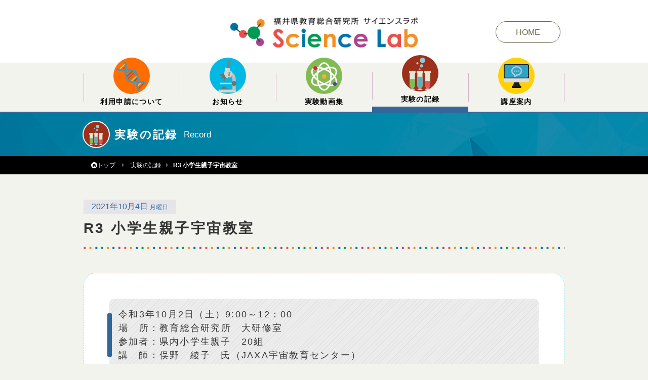

--- FILE ---
content_type: text/html; charset=UTF-8
request_url: https://www.fukui-educate.jp/science/record/archives/36
body_size: 7074
content:
<!DOCTYPE html>
<html lang="ja">
<head>
<meta http-equiv="Content-Type" content="text/html; charset=utf-8" /> 

 

<title>R3 小学生親子宇宙教室｜実験の記録｜サイエンスラボ 福井県教育総合研究所</title>

<meta name="description" content="実験の記録｜"/>
<meta name="keywords" content="サイエンスラボ,実験教室,福井県総合教育研究所,ふくい教育博物館,福井県,実験配信"/>

<meta name="Robots" content="NOODP,INDEX,FOLLOW">
<link href="https://fonts.googleapis.com/css?family=Open+Sans:300,400,500,600,800" rel="stylesheet">


<script type="text/javascript" src="/science/theme/default/js/ssl_redirect.js"></script>

<script>
var viewMode = "PcView";
</script>


<meta name="format-detection" content="telephone=no">



<link rel="stylesheet" type="text/css" href="/science/theme/default/css/reset_browser.css"/>
<link rel="stylesheet" type="text/css" href="/science/theme/default/css/colorbox/colorbox.css"/>
<link rel="stylesheet" type="text/css" href="/science/theme/default/js/jquery.bxslider/jquery.bxslider.css"/>
<link rel="stylesheet" type="text/css" href="/science/theme/default/css/font/set_icon.css"/>
<link rel="stylesheet" type="text/css" href="/science/theme/default/css/font/picticon/css/picticon-codes.css?_=2017020101"/>
<link rel="stylesheet" type="text/css" href="/science/theme/default/css/font/quiz_icon/css/quiz_icon-codes.css?_=2017030101"/>
<link rel="stylesheet" type="text/css" href="/science/theme/default/css/template.css"/>
<link rel="stylesheet" type="text/css" href="/science/theme/default/css/common_element.css"/>
<link rel="stylesheet" type="text/css" href="/science/theme/default/css/format.css"/>
<link rel="stylesheet" type="text/css" href="/science/theme/default/css/block.css"/>

<link rel="stylesheet" type="text/css" href="/science/theme/default/css/style_record.css"/>

<script type="text/javascript" src="/science/theme/default/js/jquery-1.11.2/jquery-1.11.2.min.js"></script>
<script type="text/javascript" src="/science/theme/default/js/jquery-match-height/jquery.matchHeight.js"></script>
<script type="text/javascript" src="/science/theme/default/js/colorbox/jquery.colorbox-min.js"></script>
<script type="text/javascript" src="/science/theme/default/js/sknfnc.js"></script>

<!-- Global site tag (gtag.js) - Google Analytics -->
<!-- Global site tag (gtag.js) - Google Analytics -->
<script async src="https://www.googletagmanager.com/gtag/js?id=UA-71248272-22"></script>
<script>
  window.dataLayer = window.dataLayer || [];
  function gtag(){dataLayer.push(arguments);}
  gtag('js', new Date());

  gtag('config', 'G-DN5MM0KFDJ');
  gtag('config', 'UA-71248272-22');
</script>








<meta name="generator" content="basercms"/><link href="http://www.fukui-educate.jp/science/record/archives/36" rel="canonical"/><link href="/science/theme/default/favicon.ico" type="image/x-icon" rel="icon"/><link href="/science/theme/default/favicon.ico" type="image/x-icon" rel="shortcut icon"/>
</head>
<body id="BODY" class="Portal Record RecordArchives36 PcView">

<!-- *************************************************** -->
<!-- ******************** World Str ******************** -->
<div id="World" class="World clearfix">
<!-- Google Analytics -->
<!-- /Google Analytics -->
<!-- ++++++++++++++++++++  HeaderDivision Str  ++++++++++++++++++++ -->
<div id="HeaderDivision" class="HeaderDivision clearfix">
  <div class="HeaderGroup"><!--ヘッダ固定化のためのグループ化-->
  <!-- ++++++++++++++++++++++++++++++++++++++++ -->
  <!-- ++++++++++++++++++++++++++++++++++++++++ -->
  <div id="SiteHeaderArea" class="SiteHeaderArea clearfix">
    <div class="PageWidthSetter">
      <!-- +-+-+-+-+-+-+-+-+-+-+-+-+-+-+-+-+-+-+-+ -->
      <div class="SiteHeaderBlock clearfix">
        <div class="BlockHeader">
          <h1 class="SiteLogo">
            <span><a href="/science/"><img src="/science/theme/default/img/common/logo/site_logo.png" alt="福井県教育総合研究所 サイエンスラボ" /></a></span>
          </h1>
        </div><!--/BlockHeader-->
        <div class="BlockContents">
          <!-- + + + + + + + + + + + + + + + -->
          <div class="HomeButtonItem ButtonItem">
            <p>
              <a href="/science/"  class="SimpleButton hvr-default">
                <span class="Label">HOME</span>
              </a>
            </p>
          </div>
          <!-- + + + + + + + + + + + + + + + -->
          <div id="MainMenuTrigger" class="MenuTrigger">
            <a class="menu-trigger" href="#">
              <p class="Icon">
                <span class="Shape"></span>
                <span class="Shape"></span>
                <span class="Shape"></span>
              </p>
              <p class="Label fontEnglish">MENU</p>
            </a>
          </div><!--/MenuTrigger-->
          <!-- + + + + + + + + + + + + + + + -->
        </div><!--/BlockContents-->
      </div><!--/Block-->
      <!-- +-+-+-+-+-+-+-+-+-+-+-+-+-+-+-+-+-+-+-+ -->
    </div><!--/PageWidthSetter-->
  </div><!--/SiteHeaderArea-->
  <!-- ++++++++++++++++++++++++++++++++++++++++ -->
  <!-- ++++++++++++++++++++++++++++++++++++++++ -->
  <div id="HeaderMenuArea" class="HeaderMenuArea">
    <div class="PageWidthSetter">
      <!-- +-+-+-+-+-+-+-+-+-+-+-+-+-+-+-+-+-+-+-+ -->
      <div class="MainMenuBlock MenuBlock clearfix">
        <div class="BlockContents">
          <!-- + + + + + + + + + + + + + + + -->
          <ul class="MainMenu MenuList clearfix">
            <li class="Home">
              <a href="/science/">
                <div class="clearfix">
                  <span class="Icon icon-pos-static"><img src="/science/theme/default/img/common/icon/molecule.png" alt="" /></span>
                  <span class="Label">トップページ</span>
                </div>
              </a>
            </li>
            <li>
              <a href="/science/about/">
                <div class="clearfix">
                  <span class="Icon icon-pos-static"><img src="/science/theme/default/img/common/icon/cell.png" alt="" /></span>
                  <span class="Label">利用申請について</span>
                </div>
              </a>
            </li>
            <li>
              <a href="/science/information/">
                <div class="clearfix">
                  <span class="Icon icon-pos-static"><img src="/science/theme/default/img/common/icon/microscope.png" alt="" /></span>
                  <span class="Label">お知らせ</span>
                </div>
              </a>
            </li>
            <li>
              <a href="/science/files/uploads/List_Movie_Sciencelab.pdf" target="_blank">
                <div class="clearfix">
                  <span class="Icon icon-pos-static"><img src="/science/theme/default/img/common/icon/douga.png" alt="" /></span>
                  <span class="Label">実験動画集</span>
                </div>
              </a>
            </li>
            <li>
              <a href="/science/record/">
                <div class="clearfix">
                  <span class="Icon icon-pos-static"><img src="/science/theme/default/img/common/icon/test-tube.png" alt="" /></span>
                  <span class="Label">実験の記録</span>
                </div>
              </a>
            </li>
            <li>
              <a href="/science/experiment_news/">
                <div class="clearfix">
                  <span class="Icon icon-pos-static"><img src="/science/theme/default/img/common/icon/pc.png" alt="" /></span>
                  <span class="Label">講座案内</span>
                </div>
              </a>
            </li>

          </ul>
          <!-- + + + + + + + + + + + + + + + -->
        </div><!--/BlockContents-->
      </div><!--/Block-->
      <!-- +-+-+-+-+-+-+-+-+-+-+-+-+-+-+-+-+-+-+-+ -->
    </div><!--/PageWidthSetter-->
  </div><!--/Area-->
  <!-- ++++++++++++++++++++++++++++++++++++++++ -->
  <!-- ++++++++++++++++++++++++++++++++++++++++ -->
  </div><!--/Group-->
</div>
<!-- ++++++++++++++++++++  HeaderDivision End  ++++++++++++++++++++ -->
<!-- ++++++++++++++++++++ ContentsDivision Str ++++++++++++++++++++ -->
<div id="ContentsDivision" class="ContentsDivision">

        <!-- ++++++++++++++++++++++++++++++++++++++++ -->
    <!-- ++++++++++++++++++++++++++++++++++++++++ -->
    <div class="PageTitle Record">
      <div class="PageWidthSetter">
        <h1 class="Heading">
                    <span class="Icon  icon-pos-static" /><img src="/science/theme/default/img/common/icon/test-tube.png" alt="" /></span>
                    <span class="Main">実験の記録</span>
                    <span class="Sub fontEnglish">Record</span>
                  </h1>
      </div><!--/PageWidthSetter-->
    </div><!--/PageTitle-->
    <!-- ++++++++++++++++++++++++++++++++++++++++ -->
    <!-- ++++++++++++++++++++++++++++++++++++++++ -->
     
<div class="BreadCrumb">
  <div class="PageWidthSetter">
    <p class="TextOverFlowNone fontJapanese">
      <a href="/science/"><span class="Unit Home"><span class="Icon icon-home-circled icon-pos-static"></span><span class="Label">トップ</span></span></a>
      <span class="Partition"><span class="Icon icon-right-dir icon-pos-static"></span><!-- &gt; --></span>
<a href="/science/record/"><span class="Unit">実験の記録</span></a><span class="Partition"><span class="Icon icon-right-dir icon-pos-static"></span></span><span class="Unit Last">R3 小学生親子宇宙教室</span>    </p>
  </div><!--/PageWidthSetter-->
</div><!--/BreadCrumb-->

    <!-- ++++++++++++++++++++++++++++++++++++++++ -->
    <!-- ++++++++++++++++++++++++++++++++++++++++ -->
    <div class="MainContentsArea DefaultArea clearfix">
      <div class="PageWidthSetter">
        <!-- +-+-+-+-+-+-+-+-+-+-+-+-+-+-+-+-+-+-+-+-+-+-+-+ -->

      <!-- +-+-+-+-+-+-+-+-+-+-+-+-+-+-+-+-+-+-+-+-+-+-+-+ -->
      <div class="RecordBlock InformationBlock DefaultBlock Detail">
        <div class="BlockHeader">
          <p class="Meta">
            <span class="Date Sub fontJapanese">2021年10月4日</span>
            <span class="Weekday">月曜日</span>
                      </p>
          <h1 class="Heading Type1 PostTitle contents-head">
            R3 小学生親子宇宙教室          </h1>
        </div><!--/BlockHeader-->
        <div class="BlockContents clearfix">
          <div id="post-detail"><h3 class="Heading Type4"><span style="font-size: 100%;">令和3年10月2日（土）9:00～12：00<br />
場　所：教育総合研究所　大研修室<br />
参加者：県内小学生親子　20組<br />
講　師：</span><span style="font-size: 100%;">俣野　綾子　氏（JAXA宇宙教育センター）</span></h3>

<p>　JAXAコズミックカレッジと連携して、｢小学生親子宇宙教室｣を開催しました。<br />
　今回は、JAXA宇宙教育センターの俣野綾子氏にオンラインで、JAXAの活動や、地球や宇宙についての講義をしていただきました。講義の後に、｢空力翼艇｣の製作を通して飛行機の翼の仕組みを学びました。最後に、テストフライトを行い、空力翼艇が一回転するにはどうしたら良いか、目的地に届くにはどうしたら良いか、遠くまで飛ばすにはどうしたら良いかを考え、空力翼艇につける重りの位置を変えながらテストをしました。参加した児童からは、「宇宙と地球が100ｋｍで意外と近いと初めて知りました。」「おもりの位置で飛び方があんなに変わるのかと驚きました。」、「重りを前につけると、とても飛んでビックリした。」などの感想が聞かれました。</p>

<p><a href="/science/files/uploads/レクチャー__large.jpg" rel="colorbox" title="レクチャー.jpg"><img align="" alt="レクチャー.jpg" src="/science/files/uploads/レクチャー__small.jpg" /></a><a href="/science/files/uploads/IMG_7764__large.jpg" rel="colorbox" title="IMG_7764.JPG"><img align="" alt="IMG_7764.JPG" src="/science/files/uploads/IMG_7764__small.jpg" /></a><a href="/science/files/uploads/IMG_7830__large.jpg" rel="colorbox" title="IMG_7830.JPG"><img align="" alt="IMG_7830.JPG" src="/science/files/uploads/IMG_7830__small.jpg" /></a></p></div>                    
        </div><!--/BlockContents-->
        <div class="BlockFooter">
                    <div class="SknTplTextButton SknTpl">
            <p class="clearfix">
            <a href="/science/record/archives/35" class="Button Prev ContentsNavi SpItem">&lt;</a>            <a href="/science/record/archives/35" class="Button Prev ContentsNavi PcItem">&lt; 前の記事</a>
            <a href="/science/record/archives/37" class="Button Next ContentsNavi SpItem">&gt;</a>            <a href="/science/record/archives/37" class="Button Next ContentsNavi PcItem">次の記事 &gt;</a>              <a href="/science/record/" class="Button CategoryTop">
                <span class="Icon icon-left-circled icon-pos-static"></span>
                <span class="Label fontJapanese"><em class="FontWeightBold">記事一覧<!--実験の記録--></em>を表示</span>
              </a>
            </p>
          </div><!--/SknTpl-->        </div><!--/BlockFooter-->
      </div><!--/Block-->
      <!-- +-+-+-+-+-+-+-+-+-+-+-+-+-+-+-+-+-+-+-+-+-+-+-+ -->
        <!-- +-+-+-+-+-+-+-+-+-+-+-+-+-+-+-+-+-+-+-+-+-+-+-+ -->
      </div><!--/PageWidthSetter-->
    </div><!--/Area-->
    <!-- ++++++++++++++++++++++++++++++++++++++++ -->
    <!-- ++++++++++++++++++++++++++++++++++++++++ -->

</div>
<!-- ++++++++++++++++++++ ContentsDivision End ++++++++++++++++++++ -->
<!-- ++++++++++++++++++++  FooterDivision Str  ++++++++++++++++++++ -->
<!-- ============ --><hr class="NoDisplay" /><!-- ============ -->
<div id="FooterDivision" class="FooterDivision clearfix">
  <!-- ++++++++++++++++++++++++++++++++++++++++ -->
  <!-- ++++++++++++++++++++++++++++++++++++++++ -->
  <div class="GoPageTopArea clearfix">
    <div class="PageWidthSetter">
      <!-- +-+-+-+-+-+-+-+-+-+-+-+-+-+-+-+-+-+-+-+ -->
      <div class="GoPageTop">
        <p><a href="#BODY"><span class="Icon"><img src="/science/theme/default/img/common/icon/cursor_pagetop.svg" alt=""></span><span class="Label">トップ</span></a></p>
      </div><!--/GoPageTop-->
        <!-- +-+-+-+-+-+-+-+-+-+-+-+-+-+-+-+-+-+-+-+ -->
    </div><!--/PageWidthSetter-->
  </div><!--/Area-->
  <!-- ++++++++++++++++++++++++++++++++++++++++ -->
  <!-- ++++++++++++++++++++++++++++++++++++++++ -->
  <div class="FooterMenuArea clearfix">
    <div class="PageWidthSetter">
      <!-- +-+-+-+-+-+-+-+-+-+-+-+-+-+-+-+-+-+-+-+ -->
      <div class="FooterMenuBlock clearfix">
        <div class="BlockContents">
                    
<ul class="MainMenuList MenuList FlexParent ul-level-1 nav-menu">
      																						<li class="nav-item nav-item-1 li-level-1 index">
                                                <a href="/science/index">
                         <span class="Icon icon-angle-circled-right icon-pos-static Cate-index"></span>
                          <span class="Label">トップページ</span>
                        </a>
</li>
<li class="nav-item nav-item-2 li-level-1 about">
                                                <a href="/science/about/">
                         <span class="Icon icon-angle-circled-right icon-pos-static Cate-about"></span>
                          <span class="Label">利用申請について</span>
                        </a>
</li>
<li class="nav-item nav-item-3 li-level-1 information">
                                                <a href="/science/information/">
                         <span class="Icon icon-angle-circled-right icon-pos-static Cate-information"></span>
                          <span class="Label">お知らせ</span>
                        </a>
</li>
<li class="nav-item nav-item-4 li-level-1 experiment_news">
                                                <a href="/science/experiment_news/">
                         <span class="Icon icon-angle-circled-right icon-pos-static Cate-experiment_news"></span>
                          <span class="Label">講座案内</span>
                        </a>
</li>
<li class="nav-item nav-item-5 li-level-1 current record">
                                                <a href="/science/record/">
                         <span class="Icon icon-angle-circled-right icon-pos-static Cate-record"></span>
                          <span class="Label">実験の記録</span>
                        </a>
</li>
<li class="nav-item nav-item-6 li-level-1 equipment">
                                                <a href="/science/equipment/">
                         <span class="Icon icon-angle-circled-right icon-pos-static Cate-equipment"></span>
                          <span class="Label">実験機材</span>
                        </a>
</li>
<li class="nav-item nav-item-7 li-level-1 access">
                                                <a href="/science/access/">
                         <span class="Icon icon-angle-circled-right icon-pos-static Cate-access"></span>
                          <span class="Label">アクセス・フロアマップ</span>
                        </a>
</li>
<li class="nav-item nav-item-8 li-level-1 live">
                                                <a href="/science/live/">
                         <span class="Icon icon-angle-circled-right icon-pos-static Cate-live"></span>
                          <span class="Label">実験配信</span>
                        </a>
</li>
</ul>
        </div><!--/BlockContents-->
      </div><!--/Block-->
      <!-- +-+-+-+-+-+-+-+-+-+-+-+-+-+-+-+-+-+-+-+ -->
    </div><!--/PageWidthSetter-->
  </div><!--/Area-->
  <!-- ++++++++++++++++++++++++++++++++++++++++ -->
  <!-- ++++++++++++++++++++++++++++++++++++++++ -->
  <div class="AuthorArea">
    <div class="PageWidthSetter">
      <!-- +-+-+-+-+-+-+-+-+-+-+-+-+-+-+-+-+-+-+-+ -->
      <div class="AuthorBlock">
        <div class="BlockHeader">
          <p class="Heading">
            <span>福井県教育総合研究所 サイエンスラボ</span>
          </p>
        </div>
        <div class="BlockContents">
          <p class="DefaultText">
            <span class="NoWrap">お問い合わせ <span class="Tel fontNumber icon-phone icon-pos-static">0776-58-2170</span></span>
          </p>
          <p class="DefaultText">
            <span class="NoWrap"><a href="mailto:&#115;&#99;&#105;&#101;&#110;&#99;&#101;&#64;&#102;&#101;&#99;&#46;&#102;&#117;&#107;&#117;&#105;&#45;&#99;&#46;&#101;&#100;&#46;&#106;&#112;"><span class="Mail fontNumber icon-mail icon-pos-static">&#115;&#99;&#105;&#101;&#110;&#99;&#101;&#64;&#102;&#101;&#99;&#46;&#102;&#117;&#107;&#117;&#105;&#45;&#99;&#46;&#101;&#100;&#46;&#106;&#112;</span></a></span>
          </p>
        </div><!--/BlockContents-->
        <div class="BlockFooter">
        
          <!-- **************/SknTpl************* -->
          <div class="SknTplTextButton SknTpl" data-skntpl-name="テキストボタン">
            <ul class="clearfix">
              <li><a class="Button" href="http://www.fukui-c.ed.jp/~fec/" target="_blank" rel="nofollow"><span class="Icon icon-pos-static icon-angle-circled-right">&nbsp;</span><span class="Label fontJapanese">福井県教育総合研究所 WEBサイト</span></a></li>
            </ul>
          </div>
          <!-- **************/SknTpl************* -->
        
          <ul class="BannerList">
            <li><a href="http://www.pref.fukui.jp/" target="_blank" rel="nofollow"><img src="/science/theme/default/img/common/banner/fukui_pref.png" alt="福井県" /></a></li>
          </ul>
          <p class="fontJapanese CopyrightText">&copy;2017 - 2026 福井県教育総合研究所 All rights reserved.</p>
        </div>
      </div><!--/Block-->
      <!-- +-+-+-+-+-+-+-+-+-+-+-+-+-+-+-+-+-+-+-+ -->
    </div><!--/PageWidthSetter-->
  </div><!--/Area-->
  <!-- ++++++++++++++++++++++++++++++++++++++++ -->
  <!-- ++++++++++++++++++++++++++++++++++++++++ -->
</div>
<!-- ++++++++++++++++++++  FooterDivision End  ++++++++++++++++++++ -->

</div><!--/World-->
<!-- ******************** World End ******************** -->
<!-- *************************************************** -->



<script>
    
    /* ブレイクポイントをチェック */
    $.sknfnc.setRsBreakPoint();
    
    
    /* 共通で使う変数を宣言しておく */
    var fixheader       = $('#HeaderDivision > .HeaderGroup'),
        fixheaderheight = fixheader.innerHeight(),
        fixheaderoffset = fixheader.offset();

    /* ------------------------------------------------
     *  ウィンドウのロード後アクション
     * ------------------------------------------------ */
            $(window).load(function() {
                // このコメントは消さないで {}

                /* 各値を更新 */
                setWindowProperties();
                setElementHeight();
                
                /* - - 固定ヘッダ 処理 - - */
                if(scrollY > (fixheaderoffset.top)) {
                    setFixHeader(fixheaderheight);
                } else {
                    resetFixHeader();
                }


                /* 今いるページを強調 */
                setCurrentMenu();
 


                /* 大きい（複雑な）テーブルにクラス名をつける */
                //Scrollable Table
                $('table.LargeTable').each(function(){
                    $(this).wrap('<div class="Scrollable" />');
                });
                
                /* 補助CSS用のクラス名付加 */
                $('.SknTplTextList a, .InformationBlock.List a').addClass('hvr-default');
                $('.SknTplTextButton .Label').addClass('fontJapanese');
                
            });

    /* ------------------------------------------------
     *  スクロール連動アクション
     * ------------------------------------------------ */
            $(window).scroll(function () {
                // このコメントは消さないで {}

                /* - - 各値を更新 - - */
                setWindowProperties();

                /* - - 固定ヘッダ 処理 - - */
                if(scrollY > (fixheaderoffset.top)) {
                    setFixHeader(fixheaderheight);
                } else {
                    resetFixHeader();
                }
            });
    /* ------------------------------------------------
     * リサイズ連動アクション (負荷軽減のため、リサイズが終わってから実行)
     * ------------------------------------------------ */
            $(window).resize(function() {

                if (resizetimer !== false) {
                    clearTimeout(resizetimer);
                }
                resizetimer = setTimeout(function() {
                    // このコメントは消さないで {}
                    /* - - 各値を更新 - - */
                    $.sknfnc.setRsBreakPoint();
                    setWindowProperties();
                    setElementHeight();

                    /* - - 固定ヘッダ 処理 - - */
                    if(scrollY > (fixheaderoffset.top)) {
                        setFixHeader(fixheaderheight);
                    } else {
                        resetFixHeader();
                    }
                    
                }, 100);
            });

    /* よく使う処理
    ------------------------------------------------ */

            /* - - 要素の高さ揃え - - */
            function setElementHeight(){
                $('.ThumbnailList, .ColumnGroup').each(function(){
                    $(this).find('.ImageItem' ).not(':animated').matchHeight(
                        {
                            property: 'height'
                        }
                    );
                    $(this).find('.TextItem ' ).not(':animated').matchHeight(
                        {
                            property: 'height'
                        }
                    );
                    $(this).find('.Column > .inner').not(':animated').matchHeight(
                        {
                            property: 'height'
                        }
                    );
                    $(this).find('.DecoratedBox').not(':animated').matchHeight(
                        {
                            property: 'height'
                        }
                    );
                });
            }
            /* - - メニュー 今開いているページにクラス名付加 - - */
            /* - - ※ スラッシュからURLの最上位ディレクトリを判別する - - */
            function setCurrentMenu(){
                    var depth; // トップの階層までにサブディレクトリがある場合の階層調整
                    if(location.hostname.indexOf('sysken.ne.jp')==(-1)){
                        //本番サイト用
                        depth = 2;
                    }else{
                        //テストサイト用
                        depth = 2;
                    }
                    /* root階層の最初の階層のディレクトリ名で判断する */
                    $('#HeaderMenuArea .MainMenu li a[href*="/' + location.pathname.split("/")[depth] + '/"]').closest('li').addClass('Current');
            }

            /* - - ヘッダ固定配置ON/OFF - - */
            function setFixHeader( paddingvalue ){
                if (!$('body').hasClass('rsbp-lowheight')){
                    fixheader.addClass('PositionFixed');
                    $('#World').css({ paddingTop: paddingvalue });
                }
            }
            function resetFixHeader(){
                    fixheader.removeClass('PositionFixed');
                    $('#World').css({ paddingTop: 0 });
            }


            /* - - ウィンドウやスクロールに関するプロパティを取得して更新 - - */
            function setWindowProperties(){
            
                    windowWidth     = $(window).width();
                    windowHeight    = $(window).height();
                    scrollY         = $(this).scrollTop();
                    scrollRatio     = (scrollY)/( $(document).height() - $(window).height() );
                    fixheaderheight = fixheader.innerHeight();
                    
                    //メニューが固定されていない時だけ値を更新
                    if( !fixheader.hasClass('PositionFixed') ){
                        fixheaderoffset = fixheader.offset();
                    }
            }


    /* ------------------------------------------------
     *  sknfnc関数群のコール  
     * ------------------------------------------------ */
            $(function() {
                $.sknfnc.setRsBreakPoint();
                $.sknfnc.setColumnGroup();
                $.sknfnc.setAutoIcon();
            });
            
            $(window).load(function() {
                $.sknfnc.setImageProperty();
                if(viewMode == 'SpView'){
                    $.sknfnc.setTelLink();
                }
                $.sknfnc.smoothScroll({
                    header    :'#HeaderDivision > .HeaderGroup',
                    speed     :300
                });
            });


    /* ------------------------------------------------
     *  ほか    
     * ------------------------------------------------ */

            /* 画像拡大処理（colorbox）
            ------------------------------------------------ */
            $(window).load(function() {
                $('body.PcView a[href*=".jpg"], body.PcView a[href*=".gif"], body.PcView a[href*=".png"]').colorbox({
                    initialWidth : '200',
                    initialHeight: '150',
                    maxWidth     : '80%',
                    maxHeight    : '80%',
                    onOpen       : function(){ 
                        $('.World').addClass('Blur');
                    },
                    onClosed     : function(){
                        $('.World').removeClass('Blur');
                    }
                });
            });
            
            /* 補足スタイル
            ------------------------------------------------ */
            //hvr-moreにアイコンを付加
            $(".hvr-more").append('<span class="Icon icon-right-dir icon-pos-static"><\/span>');
            
            //ボタンにシャドウを付加
            //$(".SknTplTextButton .Button").addClass('Shadow');
            
            //リンク付き画像にシャドウを付加
            $("a .Image").addClass('Shadow');
            $("a").parent(".Image").addClass('Shadow');
            



            /* タブの動作設定
            ------------------------------------------------ */
            $('.Tab').hide();
            //ハッシュ値に応じてタブメニューにActive付加
            if(hash){
                if( $(".TabMenu a[href = " + hash + "]").length ){
                    $(".TabMenu li").removeClass("Active");
                    $(".TabMenu a[href = " + hash + "]").closest("li").addClass("Active");
                }
            }
            //タブのクリック動作
            $("a[data-linktype = 'Tab']").on('click', function(){

                if( $(this).attr('data-tabid') ){
                    //直属のタブメニュー以外から来た場合の処理
                    //alert($(this).attr('data-tabid'));
                    var tmptabmenu = $( "#" + $(this).attr('data-tabid') );
                    var tmptabname = $(this).attr("href");
                    tmptabname = tmptabname.substring(tmptabname.indexOf("#"));
                    tmptabmenu.find("li").removeClass("Active");
                    tmptabmenu.find( "a[href = " + tmptabname + "]" ).closest("li").addClass("Active");
                    $(".Tab").hide();
                    $(tmptabname).fadeIn();
                }else{
                    //直属のタブメニューがクリックされたときの処理
                    $(this).closest(".TabMenu").find("li").removeClass("Active");
                    $(this).closest("li").addClass("Active");
                    var tmptabname = $(this).attr("href");
                    $(".Tab").hide();
                    $(tmptabname).fadeIn();
                    return false;
                }
            }).css('cursor','pointer');

            //Activeがついてるタブメニューのタブを初期表示
            $( $(".TabMenu .Active a").attr("href") ).show();

            /* ハンバーガーメニューのopen/close
            ------------------------------------------------ */
            $("#MainMenuTrigger a").click(function() {
                    $(this).toggleClass("Active");
                    $("#HeaderMenuArea").slideToggle();
                    return false;
            });




</script>
<script>
$(function() {
    //館内マップ用のフォトギャラリー
    $("#FloorMapGroup .LinkBox").on('click', function(){
        if( $(this).closest('.GuideUnit').hasClass('Active') ){
            $(this).closest('.GuideUnit').removeClass('Active');
            $(this).closest('.GuideUnit').find('.Ballon').fadeOut();
        }else{
            $('.GuideUnit .Ballon').fadeOut();
            $('.GuideUnit').removeClass('Active');
            $(this).closest('.GuideUnit').addClass('Active');
            $(this).closest('.GuideUnit').find('.Ballon').fadeIn();
        }
    });
    $("#FloorMapGroup .CloseButtonItem").on('click', function(){
        $('.GuideUnit').removeClass('Active');
        $('.GuideUnit .Ballon').fadeOut();
    });
});
</script>


</body>
</html>


--- FILE ---
content_type: text/css
request_url: https://www.fukui-educate.jp/science/theme/default/css/reset_browser.css
body_size: 748
content:

/* ++++++++++++++++++++++++++++++++++++++++++++++++ */
/*    Style Reset                                   */
/* ++++++++++++++++++++++++++++++++++++++++++++++++ */
body,div,dl,dt,dd,ul,ol,li,h1,h2,h3,h4,h5,h6,pre,form,fieldset,input,textarea,p,blockquote{
  margin: 0;
  padding: 0;
  font-size: 100%;
}
body{
  font-family:  "Meiryo", "Arial", "Century Gothic", sans-serif;
  overflow-wrap: break-word;
  word-wrap: break-word;
}
address{ font-style: normal; }
strong {  }
em     { font-style: normal; }
img    { border: none; vertical-align: bottom;}
iframe { border: none; vertical-align: bottom;}

/* 自動文字サイズ調整をOFF iPod,iPhone,iPad用 */
html{
  -webkit-text-size-adjust: none;
}


/* ボックスサイズの算出方法を指定 */
* {
      -webkit-box-sizing: border-box;
              box-sizing: border-box;
}

/* スクロール固定背景のがたつき防止 ie用 */
/*
html{
 overflow: hidden;
 height: 100%;
}
body{
 overflow: auto;
 height: 100%;
}
*/

/* ++++++++++++++++++++++++++++++++++++++++++++++++ */
/*    Option Style                                  */
/* ++++++++++++++++++++++++++++++++++++++++++++++++ */
.NoDisplay{
  display: none;
}
.Partition{
  display: none;
}
/* -----  Adjust Height Rendering  ----- */
.clearfix:after {
    content: "."; 
    display: block; 
    height: 0; 
    clear: both; 
    visibility: hidden;
    font-size: 0;/* firefox footer margin */
}

.clearfix {display: inline-block;}

/* Hides from IE-mac \*/
* html .clearfix {height: 1%;}
.clearfix {display: block;}


--- FILE ---
content_type: text/css
request_url: https://www.fukui-educate.jp/science/theme/default/css/font/set_icon.css
body_size: 1112
content:
@charset "utf-8";

/* $B%U%)%s%H@_Dj(B
--------------------------------------------------- */

/* $B6&DL%"%$%3%s(B */
@font-face {
  font-family: 'picticon';
  src: url('picticon/font/picticon.eot?82885356');
  src: url('picticon/font/picticon.eot?82885356#iefix') format('embedded-opentype'),
       url('picticon/font/picticon.woff2?82885356') format('woff2'),
       url('picticon/font/picticon.woff?82885356') format('woff'),
       url('picticon/font/picticon.ttf?82885356') format('truetype'),
       url('picticon/font/picticon.svg?82885356#picticon') format('svg');
  font-weight: normal;
  font-style: normal;
}

/* $B%5%$%H@lMQ%"%$%3%s$r;H$&>l9g$O$3$3$KDI5-(B */
@font-face {
  font-family: 'quiz_icon';
  src: url('quiz_icon/font/quiz_icon.eot?34357830');
  src: url('quiz_icon/font/quiz_icon.eot?34357830#iefix') format('embedded-opentype'),
       url('quiz_icon/font/quiz_icon.woff?34357830') format('woff'),
       url('quiz_icon/font/quiz_icon.ttf?34357830') format('truetype'),
       url('quiz_icon/font/quiz_icon.svg?34357830#quiz_icon') format('svg');
  font-weight: normal;
  font-style: normal;
}




/* $BI=<(@_Dj(B
--------------------------------------------------- */

a[class^="icon-"],
a[class*=" icon-"] {
  position: relative;
}


[class^="icon-"]:before,
[class*=" icon-"]:before {
  font-family: "picticon";
  font-style: normal;
  font-weight: normal;
  speak: none;
 
  display: inline-block;
  text-decoration: inherit;
  width: 1em;
  text-align: center;
  /* opacity: .8; */
 
  /* For safety - reset parent styles, that can break glyph codes*/
  font-variant: normal;
  text-transform: none;
     
  /* fix buttons height, for twitter bootstrap */
  line-height: 1em;
}


/* $B%5%$%H@lMQ%"%$%3%s$r;H$&>l9g$O$3$3$KDI5-(B */
.quiz_icon:before {
  font-family: "quiz_icon"!important;
}



/* icon position left(default) */
[class^="icon-"]:before,
[class*=" icon-"]:before {
  position: absolute;
  left: -1.5em;
  top: 0px;
}


/* icon position left ($B%G%U%)%k%H$b:8%"%$%3%s$@$,!"$3$l$O(Bpos-right$B$HF1$8;EMM$N$b$N(B) */
.icon-pos-left{
  position: relative;
  padding-left: 1.75em!important;
}
[class^="icon-"].icon-pos-left:before,
[class*=" icon-"].icon-pos-left:before {
  position: absolute;
  left: 0em;
  right: auto;
  top: 50%;
  margin-top: -0.5em;
}
/* icon position right */
.icon-pos-right{
  position: relative;
  padding-right: 1.75em!important;
}
[class^="icon-"].icon-pos-right:before,
[class*=" icon-"].icon-pos-right:before {
  position: absolute;
  left: auto;
  right: 0em;
  top: 50%;
  margin-top: -0.5em;
}

/* icon position static */
.icon-pos-static{
  display: inline-block;
}
[class^="icon-"].icon-pos-static:before,
[class*=" icon-"].icon-pos-static:before {
  position: static;
}

/* icon position top */
.icon-pos-top{
  display: inline-block;
  padding-top: 3em;
}
[class^="icon-"].icon-pos-top:before,
[class*=" icon-"].icon-pos-top:before {
  font-size: 250%;
  position: absolute;
  top: 0px;
  display: block;
  width: 100%;
  left: 0%;
}

/* icon position bottom */
.icon-pos-bottom{
  display: inline-block;
  padding-top: 3em;
}
[class^="icon-"].icon-pos-bottom:before,
[class*=" icon-"].icon-pos-bottom:before {
  font-size: 250%;
  position: absolute;
  bottom: 0px;
  display: block;
  width: 100%;
  left: 0%;
}




/* hover blink
--------------------------------------------------- */

a:hover [class^="icon-"]:before,
a:hover [class*=" icon-"]:before,
a[class^="icon-"]:hover:before,
a[class*=" icon-"]:hover:before{
/*
  -webkit-animation-duration: 1s;
          animation-duration: 1s;
  -webkit-animation-fill-mode: both;
          animation-fill-mode: both;
  -webkit-animation-iteration-count: infinite;
          animation-iteration-count: infinite;
  -webkit-animation-name: blink;
          animation-name: blink;
*/
}

@-webkit-keyframes blink{
      0% {opacity:1;}
     50% {opacity:0;}
    100% {opacity:1;}
}
@-moz-keyframes blink{
      0% {opacity:1;}
     50% {opacity:0;}
    100% {opacity:1;}
}
@-ms-keyframes blink{
      0% {opacity:1;}
     50% {opacity:0;}
    100% {opacity:1;}
}
@keyframes blink{
      0% {opacity:1;}
     50% {opacity:0;}
    100% {opacity:1;}
}

--- FILE ---
content_type: text/css
request_url: https://www.fukui-educate.jp/science/theme/default/css/font/picticon/css/picticon-codes.css?_=2017020101
body_size: 2099
content:

.icon-down-open:before { content: '\e800'; } /* '' */
.icon-left-open:before { content: '\e801'; } /* '' */
.icon-right-open:before { content: '\e802'; } /* '' */
.icon-up-open:before { content: '\e803'; } /* '' */
.icon-down-dir:before { content: '\e804'; } /* '' */
.icon-up-dir:before { content: '\e805'; } /* '' */
.icon-left-dir:before { content: '\e806'; } /* '' */
.icon-right-dir:before { content: '\e807'; } /* '' */
.icon-down-big:before { content: '\e808'; } /* '' */
.icon-left-big:before { content: '\e809'; } /* '' */
.icon-right-big:before { content: '\e80a'; } /* '' */
.icon-up-big:before { content: '\e80b'; } /* '' */
.icon-down:before { content: '\e80c'; } /* '' */
.icon-left:before { content: '\e80d'; } /* '' */
.icon-right:before { content: '\e80e'; } /* '' */
.icon-up:before { content: '\e80f'; } /* '' */
.icon-mail-simple:before { content: '\e811'; } /* '' */
.icon-star-half:before { content: '\e812'; } /* '' */
.icon-video:before { content: '\e813'; } /* '' */
.icon-videocam:before { content: '\e814'; } /* '' */
.icon-picture:before { content: '\e815'; } /* '' */
.icon-camera:before { content: '\e816'; } /* '' */
.icon-camera-alt:before { content: '\e817'; } /* '' */
.icon-ok:before { content: '\e819'; } /* '' */
.icon-ok-circled:before { content: '\e81a'; } /* '' */
.icon-ok-circled-empty:before { content: '\e81b'; } /* '' */
.icon-cancel:before { content: '\e81c'; } /* '' */
.icon-cancel-circled:before { content: '\e81d'; } /* '' */
.icon-cancel-circled-empty:before { content: '\e81e'; } /* '' */
.icon-plus:before { content: '\e81f'; } /* '' */
.icon-plus-circled:before { content: '\e820'; } /* '' */
.icon-minus:before { content: '\e821'; } /* '' */
.icon-minus-circled:before { content: '\e822'; } /* '' */
.icon-help-circled:before { content: '\e823'; } /* '' */
.icon-info-circled:before { content: '\e824'; } /* '' */
.icon-tag:before { content: '\e82a'; } /* '' */
.icon-tags:before { content: '\e82b'; } /* '' */
.icon-bookmark:before { content: '\e82c'; } /* '' */
.icon-thumbs-up:before { content: '\e82d'; } /* '' */
.icon-thumbs-down:before { content: '\e82e'; } /* '' */
.icon-download:before { content: '\e82f'; } /* '' */
.icon-upload:before { content: '\e830'; } /* '' */
.icon-pencil:before { content: '\e831'; } /* '' */
.icon-edit:before { content: '\e832'; } /* '' */
.icon-print:before { content: '\e833'; } /* '' */
.icon-comment:before { content: '\e834'; } /* '' */
.icon-chat:before { content: '\e835'; } /* '' */
.icon-attention:before { content: '\e836'; } /* '' */
.icon-attention-circled:before { content: '\e837'; } /* '' */
.icon-doc:before { content: '\e839'; } /* '' */
.icon-phone:before { content: '\e83a'; } /* '' */
.icon-basket:before { content: '\e83b'; } /* '' */
.icon-calendar:before { content: '\e83c'; } /* '' */
.icon-login:before { content: '\e83d'; } /* '' */
.icon-logout:before { content: '\e83e'; } /* '' */
.icon-volume-off:before { content: '\e83f'; } /* '' */
.icon-volume-down:before { content: '\e840'; } /* '' */
.icon-volume-up:before { content: '\e841'; } /* '' */
.icon-block:before { content: '\e842'; } /* '' */
.icon-resize-full:before { content: '\e843'; } /* '' */
.icon-resize-small:before { content: '\e844'; } /* '' */
.icon-resize-vertical:before { content: '\e845'; } /* '' */
.icon-resize-horizontal:before { content: '\e846'; } /* '' */
.icon-zoom-in:before { content: '\e847'; } /* '' */
.icon-zoom-out:before { content: '\e848'; } /* '' */
.icon-cw:before { content: '\e849'; } /* '' */
.icon-ccw:before { content: '\e84a'; } /* '' */
.icon-arrows-cw:before { content: '\e84b'; } /* '' */
.icon-star-em:before { content: '\e84e'; } /* '' */
.icon-star-empty:before { content: '\e84f'; } /* '' */
.icon-cog:before { content: '\e852'; } /* '' */
.icon-angle-circled-left:before { content: '\e853'; } /* '' */
.icon-angle-circled-right:before { content: '\e854'; } /* '' */
.icon-angle-circled-up:before { content: '\e855'; } /* '' */
.icon-angle-circled-down:before { content: '\e856'; } /* '' */
.icon-left-circled:before { content: '\e857'; } /* '' */
.icon-right-circled:before { content: '\e858'; } /* '' */
.icon-up-circled:before { content: '\e859'; } /* '' */
.icon-down-circled:before { content: '\e85a'; } /* '' */
.icon-play:before { content: '\e85c'; } /* '' */
.icon-stop:before { content: '\e85e'; } /* '' */
.icon-pause:before { content: '\e85f'; } /* '' */
.icon-to-end:before { content: '\e860'; } /* '' */
.icon-to-end-alt:before { content: '\e861'; } /* '' */
.icon-to-start:before { content: '\e862'; } /* '' */
.icon-to-start-alt:before { content: '\e863'; } /* '' */
.icon-fast-fw:before { content: '\e864'; } /* '' */
.icon-fast-bw:before { content: '\e865'; } /* '' */
.icon-globe:before { content: '\e867'; } /* '' */
.icon-book:before { content: '\e868'; } /* '' */
.icon-credit-card:before { content: '\e86a'; } /* '' */
.icon-cab:before { content: '\e86b'; } /* '' */
.icon-truck:before { content: '\e86c'; } /* '' */
.icon-coffee:before { content: '\e86d'; } /* '' */
.icon-food:before { content: '\e86e'; } /* '' */
.icon-network:before { content: '\e86f'; } /* '' */
.icon-inbox:before { content: '\e870'; } /* '' */
.icon-inbox-circled:before { content: '\e871'; } /* '' */
.icon-info-circled-slim:before { content: '\e872'; } /* '' */
.icon-home:before { content: '\e873'; } /* '' */
.icon-home-circled:before { content: '\e874'; } /* '' */
.icon-lock:before { content: '\e875'; } /* '' */
.icon-lock-circled:before { content: '\e876'; } /* '' */
.icon-lock-open:before { content: '\e877'; } /* '' */
.icon-lock-open-circled:before { content: '\e878'; } /* '' */
.icon-location:before { content: '\e879'; } /* '' */
.icon-location-circled:before { content: '\e87a'; } /* '' */
.icon-th-large:before { content: '\e87e'; } /* '' */
.icon-th:before { content: '\e880'; } /* '' */
.icon-th-list:before { content: '\e883'; } /* '' */
.icon-accessibility:before { content: '\e884'; } /* '' */
.icon-search:before { content: '\e885'; } /* '' */
.icon-search-circled:before { content: '\e886'; } /* '' */
.icon-mail:before { content: '\e887'; } /* '' */
.icon-mail-circled:before { content: '\e888'; } /* '' */
.icon-heart:before { content: '\e889'; } /* '' */
.icon-heart-circled:before { content: '\e88a'; } /* '' */
.icon-heart-empty:before { content: '\e88b'; } /* '' */
.icon-star:before { content: '\e88c'; } /* '' */
.icon-star-circled:before { content: '\e88d'; } /* '' */
.icon-briefcase:before { content: '\e88e'; } /* '' */
.icon-link-ext:before { content: '\f08e'; } /* '' */
.icon-phone-squared:before { content: '\f098'; } /* '' */
.icon-twitter:before { content: '\f099'; } /* '' */
.icon-facebook:before { content: '\f09a'; } /* '' */
.icon-rss:before { content: '\f09e'; } /* '' */
.icon-menu:before { content: '\f0c9'; } /* '' */
.icon-list-bullet:before { content: '\f0ca'; } /* '' */
.icon-table:before { content: '\f0ce'; } /* '' */
.icon-columns:before { content: '\f0db'; } /* '' */
.icon-sort:before { content: '\f0dc'; } /* '' */
.icon-sort-down:before { content: '\f0dd'; } /* '' */
.icon-sort-up:before { content: '\f0de'; } /* '' */
.icon-comment-empty:before { content: '\f0e5'; } /* '' */
.icon-chat-empty:before { content: '\f0e6'; } /* '' */
.icon-sitemap:before { content: '\f0e8'; } /* '' */
.icon-suitcase:before { content: '\f0f2'; } /* '' */
.icon-doc-text:before { content: '\f0f6'; } /* '' */
.icon-angle-left:before { content: '\f104'; } /* '' */
.icon-angle-right:before { content: '\f105'; } /* '' */
.icon-angle-up:before { content: '\f106'; } /* '' */
.icon-angle-down:before { content: '\f107'; } /* '' */
.icon-desktop:before { content: '\f108'; } /* '' */
.icon-laptop:before { content: '\f109'; } /* '' */
.icon-tablet:before { content: '\f10a'; } /* '' */
.icon-mobile:before { content: '\f10b'; } /* '' */
.icon-circle-empty:before { content: '\f10c'; } /* '' */
.icon-spinner:before { content: '\f110'; } /* '' */
.icon-circle:before { content: '\f111'; } /* '' */
.icon-star-half-alt:before { content: '\f123'; } /* '' */
.icon-direction:before { content: '\f124'; } /* '' */
.icon-help:before { content: '\f128'; } /* '' */
.icon-info:before { content: '\f129'; } /* '' */
.icon-attention-alt:before { content: '\f12a'; } /* '' */
.icon-rss-squared:before { content: '\f143'; } /* '' */
.icon-link-ext-alt:before { content: '\f14c'; } /* '' */
.icon-compass:before { content: '\f14e'; } /* '' */
.icon-thumbs-up-alt:before { content: '\f164'; } /* '' */
.icon-thumbs-down-alt:before { content: '\f165'; } /* '' */
.icon-youtube-squared:before { content: '\f166'; } /* '' */
.icon-youtube:before { content: '\f167'; } /* '' */
.icon-vimeo-squared:before { content: '\f194'; } /* '' */
.icon-mail-simple-squared:before { content: '\f199'; } /* '' */
.icon-fax:before { content: '\f1ac'; } /* '' */
.icon-taxi:before { content: '\f1ba'; } /* '' */
.icon-file-pdf:before { content: '\f1c1'; } /* '' */
.icon-file-word:before { content: '\f1c2'; } /* '' */
.icon-file-excel:before { content: '\f1c3'; } /* '' */
.icon-file-powerpoint:before { content: '\f1c4'; } /* '' */
.icon-file-image:before { content: '\f1c5'; } /* '' */
.icon-file-archive:before { content: '\f1c6'; } /* '' */
.icon-file-audio:before { content: '\f1c7'; } /* '' */
.icon-file-video:before { content: '\f1c8'; } /* '' */
.icon-file-code:before { content: '\f1c9'; } /* '' */
.icon-bicycle:before { content: '\f206'; } /* '' */
.icon-bus:before { content: '\f207'; } /* '' */
.icon-cart-plus:before { content: '\f217'; } /* '' */
.icon-cart-arrow-down:before { content: '\f218'; } /* '' */
.icon-ship:before { content: '\f21a'; } /* '' */
.icon-motorcycle:before { content: '\f21c'; } /* '' */
.icon-train:before { content: '\f238'; } /* '' */
.icon-subway:before { content: '\f239'; } /* '' */
.icon-twitter-squared:before { content: '\f304'; } /* '' */
.icon-facebook-squared:before { content: '\f308'; } /* '' */
.icon-pinterest-circled:before { content: '\f313'; } /* '' */
.icon-instagram:before { content: '\f32d'; } /* '' */
.icon-dropbox:before { content: '\f330'; } /* '' */
.icon-evernote:before { content: '\f333'; } /* '' */
.icon-flattr:before { content: '\f336'; } /* '' */
.icon-skype:before { content: '\f339'; } /* '' */
.icon-picasa:before { content: '\f345'; } /* '' */
.icon-mixi:before { content: '\f34b'; } /* '' */

--- FILE ---
content_type: text/css
request_url: https://www.fukui-educate.jp/science/theme/default/css/font/quiz_icon/css/quiz_icon-codes.css?_=2017030101
body_size: 104
content:

.icon-circle:before { content: '\e800'; } /* '' */
.icon-cross:before { content: '\e801'; } /* '' */
.icon-triangle:before { content: '\e802'; } /* '' */

--- FILE ---
content_type: text/css
request_url: https://www.fukui-educate.jp/science/theme/default/css/template.css
body_size: 3432
content:
@charset "utf-8";



/* ++++++++++++++++++++++++++++++++++++++++++++++++ */
/*    Template                                      */
/* ++++++++++++++++++++++++++++++++++++++++++++++++ */


/* SknTpl common ：共通の定義
--------------------------------------------------- */
.SknTpl{
  margin: 1.25em auto;
}

.Heading + .SknTpl{
  margin-top: 10px;
}
div > .SknTpl:first-child{
  margin-top: 0;
}
div > .SknTpl:last-child{
  margin-bottom: 0;
}











/* ImageParagraph Template ：画像（大）、画像（左右）とテキスト
--------------------------------------------------- */
.SknTplImageParagraph{
}
    /* TextItem */
    .SknTplImageParagraph .TextItem{
      width: 55%;
    }
    /* ImageItem */
    .SknTplImageParagraph .ImageItem{
      width: 40%;
      position: relative;
    }
    .SknTplImageParagraph .ImageItem .Image{
      margin: 0;
      display: block;
      text-align: center;
    }
    .SknTplImageParagraph .ImageItem .Image img{
      width: 100%;
    }
    
    
    /* - - FullImage - - */
    .SknTplImageParagraph.FullImage{
    }
    .SknTplImageParagraph.FullImage .ImageItem{
      width: auto;
    }
    .SknTplImageParagraph.FullImage .TextItem{
      width: auto;
      margin-top: 0.75em;
    }

    /* - - LeftImage - - */
    .SknTplImageParagraph.LeftImage .ImageItem{
      float: left;
      margin-right: 10px;
    }
    .SknTplImageParagraph.LeftImage .TextItem{
      float: right;
    }
    /* - - RightImage - - */
    .SknTplImageParagraph.RightImage .ImageItem{
      float: right;
      margin-left: 10px;
    }
    .SknTplImageParagraph.RightImage .TextItem{
      float: left;
    }
        /* + + + + + レスポンシブ + + + + +  */
        body.rsbp-under-bp3 .SknTplImageParagraph.RightImage .ImageItem,
        body.rsbp-under-bp3  .SknTplImageParagraph.LeftImage .ImageItem{
          float: none;
          width: auto;
          margin: 0 0 1em;
          padding: 0;
        }
        body.rsbp-under-bp3 .SknTplImageParagraph.RightImage .ImageItem .Image,
        body.rsbp-under-bp3  .SknTplImageParagraph.LeftImage .ImageItem .Image{
          text-align: center;
        }
        body.rsbp-under-bp3 .SknTplImageParagraph.RightImage .TextItem,
        body.rsbp-under-bp3  .SknTplImageParagraph.LeftImage .TextItem{
          float: none;
          width: auto;
        }
        
        /* + + + + + /レスポンシブ + + + + +  */










/* DecoratedBox Template ：装飾付きボックス
--------------------------------------------------- */
.SknTplDecoratedBox {
}
.SknTplDecoratedBox > .DecoratedBox{
  background: -webkit-linear-gradient( to bottom, rgba(10,210,230,0.5),  rgba(10,210,230,0.125));
  background:         linear-gradient( to bottom, rgba(10,210,230,0.5),  rgba(10,210,230,0.125));
  background-attachment: fixed;
  border: 1px dashed rgba(10,210,230,0.5);
  margin:  12.5px;
  padding: 25px;
  border-radius: 0.75em;
}
.SknTplDecoratedBox > .DecoratedBox > .inner{
  background: #fff;
  padding: 50px;
  padding-right: 7.5%;
  position: relative;
  border-radius: 0.5em;
}
.SknTplDecoratedBox > .DecoratedBox > .inner::before{
  content: "";
  display: block;
  position: absolute;
  top: auto;
  bottom: 0px;
  right:  -10%;
  width:  17.5%;
  height: 100%;
  background: url(../img/common/decoration/illust/doctor.png) no-repeat 50% 100%;
  background-size: contain;
  float: right;
  
}
        /* + + + + + レスポンシブ + + + + +  */
        body.rsbp-under-bp2 .SknTplDecoratedBox > .DecoratedBox{
          margin:  0px;
          padding: 12.5px;
        }
        body.rsbp-under-bp2 .SknTplDecoratedBox > .DecoratedBox > .inner{
          padding: 25px;
        }
        body.rsbp-under-bp2 .SknTplDecoratedBox > .DecoratedBox > .inner::before{
          width: 10%;
          min-width: 50px;
          height: 6em;
          top: auto;
          bottom: -12.5px;
          right:  -12.5px;
        }
        /* + + + + + /レスポンシブ + + + + +  */










/* SimpleDecoratedBox Template：装飾付きボックス（シンプル）
--------------------------------------------------- */
.SknTplDecoratedBox.Simple {
}
.SknTplDecoratedBox.Simple > .DecoratedBox{
  background: #fff;
  border-radius: 1.5em;
  margin:  5px;
  padding: 25px;
}
.SknTplDecoratedBox.Simple > .DecoratedBox > .inner{
  background: none;
  padding: 0;
}
.SknTplDecoratedBox.Simple > .DecoratedBox > .inner::before{
  display: none;
}
        /* + + + + + レスポンシブ + + + + +  */
        body.rsbp-under-bp2 .SknTplDecoratedBox.Simple > .DecoratedBox > .inner{
          padding: 0;
        }
        /* + + + + + /レスポンシブ + + + + +  */









/* SknTplThumbnailList ：画像付きリスト
--------------------------------------------------- */
.SknTplThumbnailList{
}
    .SknTplThumbnailList ul{
      list-style: none;
    }
    
    /* Type1 news type - - - - - - - - - - - - - -  */
    .SknTplThumbnailList .ThumbnailList.Type1{
    }
        /* Thumbnail size */
        .SknTplThumbnailList .ThumbnailList.Type1 .ImageItem{
          width: 25%;
        }
        .ImageItem + .SknTplThumbnailList .ThumbnailList.Type1 .TextItem{
          vertical-align: middle;
          padding: 20px;
          float: right;
          width: 75%;
        }
        
        .SknTplThumbnailList .ThumbnailList.Type1 > li {
          padding: 0;
          line-height: 1;
          vertical-align: middle;
        }
        .SknTplThumbnailList .ThumbnailList.Type1 > li *{
          vertical-align: middle;
        }
        .SknTplThumbnailList .ThumbnailList.Type1 > li a{
          display: block;
          position: relative;
        }
        
        
        /* Thumbnail pos */
        .SknTplThumbnailList .ThumbnailList.Type1 .ImageItem{
          overflow: hidden;
          vertical-align: middle;
          float: left;
        }
        /* text style */
        .SknTplThumbnailList .ThumbnailList.Type1 .TextItem{
        }
            .SknTplThumbnailList .ThumbnailList.Type1 .TextItem .Title{
              font-weight: bold;
            }
            .SknTplThumbnailList .ThumbnailList.Type1 .TextItem .Title:first-child:last-child{
            }
            .SknTplThumbnailList .ThumbnailList.Type1 .TextItem .DefaultText{
              font-size: 87.5%;
            }
        
    /* Type2 gallery type - - - - - - - - - - - - - -  */
    .SknTplThumbnailList .ThumbnailList.Type2{
    }
        .SknTplThumbnailList .ThumbnailList.Type2{
        }
        .SknTplThumbnailList .ThumbnailList.Type2 > li{
          padding: 0;
          line-height: 1;
          vertical-align: middle;
        }
        .SknTplThumbnailList .ThumbnailList.Type2 > li > .inner{
          padding: 15px;
        }
        .SknTplThumbnailList .ThumbnailList.Type2 > li a{
          display: block;
          position: relative;
        }
                /* + + + + + レスポンシブ + + + + +  */
                body.rsbp-under-bp3 .SknTplThumbnailList .ThumbnailList.Type2 > li > .inner{
                  padding: 1.5vw;
                }
                /* + + + + + /レスポンシブ + + + + +  */


        /* Thumbnail pos */
        .SknTplThumbnailList .ThumbnailList.Type2 .ImageItem{
          vertical-align: middle;
        }
            .SknTplThumbnailList .ThumbnailList.Type2 .ImageItem p.Image{
            }
            .SknTplThumbnailList .ThumbnailList.Type2 .ImageItem p.Caption{
              font-size: 87.5%;
              line-height: 1.5;
              margin-top: 1em;
            }
                /* + + + + + レスポンシブ + + + + +  */
                body.rsbp-under-bp3 .SknTplThumbnailList .ThumbnailList.Type2 .ImageItem p.Caption{
                  font-size: 75%;
                }
                /* + + + + + /レスポンシブ + + + + +  */
                
                
        /* text style */
        .SknTplThumbnailList .ThumbnailList.Type2 .TextItem{
          padding: 1em;
        }
            .SknTplThumbnailList .ThumbnailList.Type2 .TextItem .Title{
              font-weight: bold;
              margin: 0 0 0.5em;
            }
            .SknTplThumbnailList .ThumbnailList.Type2 .TextItem .Title:first-child:last-child{
            }
            .SknTplThumbnailList .ThumbnailList.Type2 .TextItem .Sub{
              font-size: 75%;
            }









/* TextButton Template ：テキストボタン
--------------------------------------------------- */
.SknTplTextButton{
  position: relative;
}
    /* - - ul リストタイプ - - */
    .SknTplTextButton ul{
      font-size: 100%;
      list-style: none;
      text-align: center;
      margin: 0;
    }
    .SknTplTextButton li{
      margin: 0 2.5px;
      display: inline-block;
    }
    
    /* - - p タイプ - - */
    .SknTplTextButton p{
      font-size: 100%;
      text-align: center;
      margin: 0;
    }
    /* Button style */
    .SknTplTextButton .Button {
      position: relative;
      display: inline-block;
      color: inherit;
      background: rgba(255,255,255,0.75);
      border: 2px solid;
      line-height: 1;
      text-align: center;
      margin: 0.25em 0.125em;
      padding: 1.25em 0;
      border-radius: 2em;
      -webkit-transition: all .2s;
              transition: all .2s;
      white-space: nowrap;
    }
    .SknTplTextButton .Button:hover {
      color: #fff;
      background: rgba(0,0,0,0.9);
      border-color: rgba(0,0,0,0.9);
      padding: 1.25em 0.5em;
      opacity: 1;
    }
    .SknTplTextButton .Button,
    .SknTplTextButton .Button > *{
      line-height: 1.5;
      vertical-align: middle;
    }
    .SknTplTextButton .Button .Icon{
      display: inline-block;
      padding: 0 0.5em;
    }
    .SknTplTextButton .Button .Label{
      display: inline-block;
      padding: 0 1.5em;
    }
    .SknTplTextButton .Button .Label:before{
      font-size: 1.25em;
      position: static;
    }
    .SknTplTextButton .Button .Label em{
      font-weight: bold;
      margin: 0 0.2em;
    }
            /* アイコンが先の時 */
            .SknTplTextButton .Button .Icon:first-child{
              border-right: 1px dotted;
            }
            .SknTplTextButton .Button .Label:last-child{
              margin-left: -1em;
            }
            /* アイコンが後の時 */
            .SknTplTextButton .Button .Icon:last-child{
              border-left:  1px dotted;
            }
            .SknTplTextButton .Button .Label:first-child{
              margin-right: -1em;
            }
            
            
    
            /* + + + + + レスポンシブ + + + + +  */
            body.rsbp-under-bp2  .SknTplTextButton .Button{
              font-size: 87.5%;
              border-radius: 1em;
            }
            body.rsbp-under-bp3  .SknTplTextButton .Button{
              padding: 1.25em 0em;
            }
            body.rsbp-under-bp3  .SknTplTextButton .Button:hover {
              padding: 1.25em 0em;
            }
            body.rsbp-under-bp3  .SknTplTextButton .Button .Label{
            }
            body.rsbp-under-bp3  .SknTplTextButton .Button .Icon{
            }
            /* + + + + + /レスポンシブ + + + + +  */










/* DecoratedTable Template ：表組み（テーブル）
--------------------------------------------------- */
.SknTplDecoratedTable{
}
    .SknTplDecoratedTable table{
      width: 100%;
      border-collapse: collapse;
      border: 2px solid rgba(0,0,0,0.25);
    }

    /* common */
    .SknTplDecoratedTable tr{
    }
    .SknTplDecoratedTable th,
    .SknTplDecoratedTable td{
      padding: 1.25em;
      line-height: 1.5;
      border: 1px solid rgba(0,0,0,0.25);
      border-left-style:  dotted;
      border-right-style: dotted;
      background-image: -webkit-linear-gradient(180deg, rgba(0,0,0,0.1) 0, rgba(0,0,0,0.0) 10px);
      background-image:         linear-gradient(180deg, rgba(0,0,0,0.1) 0, rgba(0,0,0,0.0) 10px);
    }
    .SknTplDecoratedTable th{
      padding: 1.25em 0.5em;
      text-align: center;
      letter-spacing: 0.125em;
      font-weight: 500;
      color: #0074a8;
      background-color: #abcdef;
    }
    .SknTplDecoratedTable td{
      background-color: #fff;
    }
    
    /* thead */
    .SknTplDecoratedTable thead{
    
    }
    .SknTplDecoratedTable thead th{
    }
    .SknTplDecoratedTable thead th{
      padding: 0.75em 0px;
      background: #3c8cd0;
      border-color: #369;
      color: #fff;
      letter-spacing: 0.05em;
      text-align: center;
      overflow: hidden;
      font-size: smaller;
    }
    .SknTplDecoratedTable thead th:first-child{
      width: 30%;
    }
    /* tbody */
    .SknTplDecoratedTable tbody{
    }
    .SknTplDecoratedTable thead  + tbody{
      border-top: none;
    }
    .SknTplDecoratedTable tbody th,
    .SknTplDecoratedTable tbody td{
    }
    .SknTplDecoratedTable tbody th{
      font-weight: 600;
    }
    .SknTplDecoratedTable tbody > tr > th:not([width]){
      width: 25%;
    }
    .SknTplDecoratedTable tbody td{
    }
    .SknTplDecoratedTable tbody td + td{
    }
    .SknTplDecoratedTable tbody td .Heading{
      margin-left: 0px;
      margin-right: 0px;
    }
            /* + + + + + レスポンシブ + + + + +  */
            body.rsbp-under-bp3 .SknTplDecoratedTable{
            }
            /* notScrollable */
            body.rsbp-under-bp3 .SknTplDecoratedTable{
            }
            body.rsbp-under-bp3 .SknTplDecoratedTable > :not([class*="Scrollable"]){
              border-width: 1px;
            }
            body.rsbp-under-bp3 .SknTplDecoratedTable > :not([class*="Scrollable"]) thead th{
              display: none;
            }
            body.rsbp-under-bp3 .SknTplDecoratedTable > :not([class*="Scrollable"]) thead th:first-child:last-child{
              display: block;
            }
            body.rsbp-under-bp3 .SknTplDecoratedTable > :not([class*="Scrollable"]) tr,
            body.rsbp-under-bp3 .SknTplDecoratedTable > :not([class*="Scrollable"]) th,
            body.rsbp-under-bp3 .SknTplDecoratedTable > :not([class*="Scrollable"]) td{
              display: block;
              width: auto!important;
              border-left:  none;
              border-right: none;
            }
            body.rsbp-under-bp3 .SknTplDecoratedTable > :not([class*="Scrollable"]) th{
              padding: 0.5em 10px;
              width: auto;
              border-top: none;
            }
            body.rsbp-under-bp3 .SknTplDecoratedTable > :not([class*="Scrollable"]) td{
            }
            body.rsbp-under-bp3 .SknTplDecoratedTable > :not([class*="Scrollable"]) tbody td + td{
            }
            body.rsbp-under-bp3 .SknTplDecoratedTable .NoDecoratedTable td{
              border: none!important;
            }
            
            /* Scrollable */
            body.rsbp-under-bp3 .Scrollable .SknTplDecoratedTable thead{
              display: table-header-group;
            }
            body.rsbp-under-bp3 .Scrollable .SknTplDecoratedTable thead th{
              display: table-cell;
            }
            body.rsbp-under-bp3 .Scrollable .SknTplDecoratedTable tr{
              display: table-row;
            }
            body.rsbp-under-bp3 .Scrollable .SknTplDecoratedTable th,
            body.rsbp-under-bp3 .Scrollable .SknTplDecoratedTable td{
              display: table-cell;
            }
            /* + + + + + /レスポンシブ + + + + +  */
    
    
    /* - - テーブル内のリスト - - */
    .SknTplDecoratedTable ul,
    .SknTplDecoratedTable ol{
      margin: 0 0 0 2em;
    }
    .SknTplDecoratedTable li ul ,
    .SknTplDecoratedTable li ol{
      margin: 0.25em 0 0.5em 1em;
    }











/* TextList Template ：テキストリスト
--------------------------------------------------- */
.SknTplTextList{
}
    /* - - ul - - */
    .SknTplTextList ul.TextList{
      list-style: none;
      margin: 0;
    }
    .SknTplTextList ul.TextList > li:first-child{
      border-top: 1px dotted rgba(0,0,0,0.25);
    }
    .SknTplTextList ul.TextList > li{
      padding: 0.5em 0;
      margin: 0;
      border-bottom: 1px dotted rgba(0,0,0,0.25);
    }
    .SknTplTextList ul.TextList > li > a{
      margin: -0.25em 0;
      padding: 0.75em 0.5em 0.75em 3em;
      display: block;
      text-decoration: none;
      position: relative;
      border-radius: 0.25em;
    }
    .SknTplTextList ul.TextList > li .Label span.Sub{
      display: block;
      padding: 0.25em;
      font-size: 75%;
      line-height: 1;
      opacity: 0.75;
    }
    
    .SknTplTextList ul.TextList > li .Icon{
      position: absolute;
      top: 50%;
      left: .75em;
      margin-top: -0.75em;
    }
    .SknTplTextList ul.TextList > li .Icon:before{
      background: #0899ea;
      color: #fff;
      width: 1.5em;
      line-height: 1.5em;
      border-radius: 2em;
      vertical-align: middle;
    }









/* SknTplFaq ：Ｑ＆Ａ
--------------------------------------------------- */
.SknTplFaq {
}
    .SknTplFaq > .inner {
      border: 1px dashed rgba(10,210,230,0.5);
      background: #fff;
      border-radius: 1.5em;
      margin:  5px;
      padding: 30px;
    }
    /* common */
    .SknTplFaq > .inner > .QuestionText,
    .SknTplFaq > .inner > .AnswerText {
      position: relative;
      padding-left: 40px;
    }
    .SknTplFaq > .inner > .QuestionText::before,
    .SknTplFaq > .inner > .AnswerText::before {
      position: absolute;
      top: 0px;
      left: 0px;
      font-family: 'Century Gothic';
      font-weight: bold;
      color: #fff;
      width: 1.5em;
      line-height: 1.5em;
      text-align: center;
      vertical-align: middle;
    }
    
    
    
    /* question */
    .SknTplFaq > .inner > .QuestionText {
      font-weight: bold;
      font-size: 100%;
      color: #233e75;
      margin: 0 0 1em;
    }
    .SknTplFaq > .inner > .QuestionText::before {
      content: "Q";
      background-color: #233e75;
    }
    /* answer */
    .SknTplFaq > .inner > .AnswerText {
      font-size: 100%;
    }
    .SknTplFaq > .inner > .AnswerText::before {
      content: "A";
      background-color: #cc2262;
      
    }










/* GetAdobeReader 
--------------------------------------------------- */
.SknTplGetAdobeReader{
  background: rgba(200,200,200,0.5);
  padding: 20px 30px;
  max-width: 500px;
}
    .SknTplGetAdobeReader .Banner{
      margin: 0;
      float: left;
      width: 125px;
    }
    .SknTplGetAdobeReader .Text{
      margin: 0 0 0 135px;
      font-size: 62.5%;
      line-height: 1.5;
      text-align: justify;
      color: #555;
    }
    /* + + + + + レスポンシブ + + + + +  */
    
        body.rsbp-under-bp3 .SknTplGetAdobeReader{
          padding: 10px;
        }
        body.rsbp-under-bp3 .SknTplGetAdobeReader .Banner{
          width: 75px;
        }
        body.rsbp-under-bp3 .SknTplGetAdobeReader .Banner img{
        }
        body.rsbp-under-bp3 .SknTplGetAdobeReader .Text{
          margin: 0;
          margin: 0 0 0 85px;
          font-size: 50%;
        }
        
    /* + + + + + /レスポンシブ + + + + +  */









/* SknTplColumnGroup
--------------------------------------------------- */
.SknTplColumnGroup {
}
    
    /* ckエディタ上での見た目調整 （はみ出し防止） */
    body[class*='cke_editable'] .SknTplColumnGroup > .ColumnGroup > .Column{
      min-height: 100px;
      
    }
    body[class*='cke_editable'] .SknTplColumnGroup > .ColumnGroup.ColumnGroup2elements > .Column{
      width: 45%;
    }
    body[class*='cke_editable'] .SknTplColumnGroup > .ColumnGroup.ColumnGroup3elements > .Column{
      width: 30%;
    }
    body[class*='cke_editable'] .SknTplColumnGroup > .ColumnGroup.ColumnGroup4elements > .Column{
      width: 22.5%;
    }
    body[class*='cke_editable'] .SknTplColumnGroup > .ColumnGroup.ColumnGroup5elements > .Column{
      width: 18%;
    }
    body[class*='cke_editable'] .SknTplColumnGroup > .ColumnGroup.ColumnGroup6elements > .Column{
      width: 12.5%;
    }

--- FILE ---
content_type: text/css
request_url: https://www.fukui-educate.jp/science/theme/default/css/common_element.css
body_size: 10112
content:
@charset "utf-8";

/* ++++++++++++++++++++++++++++++++++++++++++++++++ */
/*    サイト共通 細かい要素の装飾定義               */
/* ++++++++++++++++++++++++++++++++++++++++++++++++ */

/* Baserが出力するメッセージ */
pre.cake-error{
  font-size: 12px;
  padding: 2px;
  position: fixed;
  z-index: 1000;
  bottom: 0px;
  left: 25%;
  display: block;
  width: 50%;
  color: #555;
  background: rgba(255,255,255,0.5);
}

/* ++++++++++++++++++++++++++++++++++++++++++++++++ */
/*   code                                           */
/* ++++++++++++++++++++++++++++++++++++++++++++++++ */
code{
  display: block;
  padding: 50px;
  margin: 50px auto;
  width: 75%;
  background: #fff;
  font-size: 0.875rem!important;
}

/* ++++++++++++++++++++++++++++++++++++++++++++++++ */
/*   hr                                             */
/* ++++++++++++++++++++++++++++++++++++++++++++++++ */
hr{
  border-bottom: 1px solid rgba(0,0,0,0.2);
  color: transparent;
  margin: 2em auto;
  width: 87.5%;
}
/* ++++++++++++++++++++++++++++++++++++++++++++++++ */
/*   images                                         */
/* ++++++++++++++++++++++++++++++++++++++++++++++++ */
img{
  max-width: 100%;
}
    /* googlemap 内の画像は適用外 */
    #GoogleMap img{
      max-width: none;
    }

/* 画像表示 汎用（試作物）version 2017013001
--------------------------------------------------- */

    /* デフォルト */
    .Image{
    }
    .Image a{
      display: block;
    }
    .Image img{
      width:      100%;
      height:     auto;
    }
    /* 表示枠を埋める */
    .Image.Cover{
      overflow: hidden;
    }
    .Image.Cover img{
      min-width:  100%;
      min-height: 100%;
      width:      auto;
      height:     auto;
      max-width:  none;
      max-height: none;
    }
    /* 全体を見せる （画像が表示枠より小さい場合は枠よりも小さくなる） */
    .Image.Contain{
      text-align: center;
      vertical-align: middle;
    }
    .Image.Contain img{
      min-width:  0;
      min-height: 0;
      width:      auto;
      height:     auto;
      max-width:  100%;
      max-height: 100%;
    }
    /* フィット */
    .Image.Fit{
    
    }
    .Image.Fit img{
      width:      100%;
      height:     100%;
    }
    
    /* ページ内で表示したときの補足処理 ：枠を付加 */
    .DefaultArea .Image {
      background: #fff;
      padding:    7px;
      border:     3px solid #369;
    }
    .DefaultArea .Image.NoBorder {
      border:     none;
      padding:    0;
    }
        /* + + + + + レスポンシブ + + + + +  */
        body.rsbp-under-bp2 .DefaultArea .Image{
          padding: 5px;
        }
        body.rsbp-under-bp3 .DefaultArea .Image{
          padding: 5px;
        }
        body.rsbp-under-bp3 .DefaultArea .Image.NoBorder {
          padding:    0;
        }
        /* + + + + + /レスポンシブ + + + + +  */



/* ++++++++++++++++++++++++++++++++++++++++++++++++ */
/*   Text and Heading                               */
/* ++++++++++++++++++++++++++++++++++++++++++++++++ */

/* PageTitle
--------------------------------------------------- */
body .PageTitle{
  padding: 1.125em 10px;
  color: #fff;
  background: #77b8cb url(../img/common/decoration/crystal_blue.png);
  background-size: cover;
  position: relative;
}
    body .PageTitle .Heading{
      margin: 0 auto;
      line-height: 1.5;
      vertical-align: middle;
      font-size: 137.5%;
    }
    body .PageTitle .Heading  *{
      vertical-align: middle;
    }
    body .PageTitle .Heading  .Main{
      margin-left:  .25em;
      margin-right: .25em;
      letter-spacing: 0.125em;
    }
    
    body .PageTitle .Heading  .Sub{
      font-size: 75%;
      font-weight: normal;
    }
    body .PageTitle .Heading  .Sub  span,
    body .PageTitle .Heading  .Main span{
      vertical-align: unset;
    }
    body .PageTitle .Heading  .Icon{
      display: inline-block;
      background-color: #fff;
      border-radius: 100%;
      width:       50px;
      line-height: 50px;
      vertical-align: middle;
      text-align: center;
      -webkit-transition: all .1s;
              transition: all .1s;
      position: relative;
      top: 0;
      box-shadow: 0px 0px 0px 2px #fff;
    }
    body .PageTitle .Heading  .Icon img{
      width:    40px;
      height:   40px;
    }
        /* バリエーション */
        body .PageTitle.About       .Heading  .Icon{ background-color: #ff6c00; }
        body .PageTitle.Information .Heading  .Icon{ background-color: #00bae5; }
        body .PageTitle.Live        .Heading  .Icon{ background-color: #82bb54; }
        body .PageTitle.Record      .Heading  .Icon{ background-color: #9d301b; }
        body .PageTitle.Access      .Heading  .Icon{ background-color: #ffd006; }

                /* + + + + + レスポンシブ + + + + +  */
                body.rsbp-under-bp2 .PageTitle {
                  padding: 10px 5px;
                }
                body.rsbp-under-bp2 .PageTitle .Heading {
                  font-size: 100%;
                }
                body.rsbp-under-bp2 .PageTitle .Heading  .Icon{
                  width:       30px;
                  line-height: 30px;
                }
                body.rsbp-under-bp2 .PageTitle .Heading  .Icon img{
                  width:       20px;
                  height:      20px;
                }
                /* + + + + + レスポンシブ + + + + +  */



/* 見出し common
--------------------------------------------------- */
.Heading{
  line-height: 1.5;
}


/* 見出しバリエーション
--------------------------------------------------- */

/* Type1 :::::::::::::::::::::::::  */
.Heading.Type1{
  font-size:   175%;
  letter-spacing: 0.125em;
  line-height: 1.5;
  font-weight: 800;
  padding: 0;
  margin: 2em 0 0.75em;
  padding: 0 0 0.5em;
  position: relative;
}
    .Heading.Type1::after{
      content: "";
      display: block;
      position: absolute;
      bottom: -7px;
      left: 0px;
      width: 100%;
      height: 12px;
      background: url(../img/common/decoration/pattern/colorful_dot.png) repeat-x 0% 100%;
      background-size: 80px 6px;
    }

        /* + + + + + レスポンシブ + + + + +  */
        body.rsbp-under-bp1 .Heading.Type1{
        }
        body.rsbp-under-bp2 .Heading.Type1{
          font-size: 150%;
        }
        body.rsbp-under-bp2 .Heading.Type1 br{
          display: none;
        }
        body.rsbp-under-bp3 .Heading.Type1{
          font-size: 137.5%;
        }
    
/* Type2 :::::::::::::::::::::::::  */
.Heading.Type2{
  position: relative;
  font-size: 125%;
  font-weight: 800;
  letter-spacing: 0.125em;
  padding: 1.5em 20px 0.5em;
  margin: 3em 0 0.75em;
  color: #fff;
  background: #77b8cb url(../img/common/decoration/crystal_blue.png);
  background-position: 100% 25%;
  border-radius: 1.25em 0 0 0;
  border-bottom: 0.25em solid #369;
}
    .Heading.Type2::after{
      content: "";
      display: block;
      position: absolute;
      z-index: -1;
      
      top: 0px;
      left: 0px;
      width: 100%;
      height: 100%;
    }
        /* + + + + + レスポンシブ + + + + +  */
        body.rsbp-under-bp2 .Heading.Type2{
          font-size: 137.5%;
          margin-bottom: 1em;
        }
        body.rsbp-under-bp3 .Heading.Type2{
          font-size: 125%;
        }
    
/* Type3 :::::::::::::::::::::::::  */
.Heading.Type3{
  position: relative;
  margin: 3em 0 1.5em;
  font-weight: normal;
  font-size: 137.5%;
  letter-spacing: 0.125em;
  position: relative;
  padding-bottom: .75em;
}
    .Heading.Type3::after{
      position: absolute;
      bottom: -8px;
      left: 0;
      z-index: 2;
      content: '';
      width: 100%;
      height: 8px;
      background-color: #d6d6d2;
      background-image: -webkit-linear-gradient(90deg, #159aad, transparent);
      background-image:         linear-gradient(90deg, #159aad, transparent);
    }
    
    

/* Type4 :::::::::::::::::::::::::  */
.Heading.Type4{
  font-size: 112.5%;
  position: relative;
  font-weight: 500;
  margin: 3em 0 1.5em;
  border-radius: 0.5em;
  letter-spacing: 0.125em;
  padding: 1em;
  background: rgba(0,0,0,0.125);
  background-image: -webkit-repeating-linear-gradient(-45deg, rgba(230,230,230,0.5), rgba(230,230,230,0.5) 1px, rgba(250,250,250,0.5) 1px, rgba(250,250,250,0.5) 6px);
  background-image:         repeating-linear-gradient(-45deg, rgba(230,230,230,0.5), rgba(230,230,230,0.5) 1px, rgba(250,250,250,0.5) 1px, rgba(250,250,250,0.5) 6px);
}
    .Heading.Type4::before{
      content: "";
      height: 60%;
      width: 0.5em;
      border-radius: 0.125em;
      display: block;
      position: absolute;
      left: -0.25em;
      top:   20%;
      background: #336699;
    }
        /* + + + + + レスポンシブ + + + + +  */
        body.rsbp-under-bp2 .Heading.Type4{
          font-size: 100%;
        }
        body.rsbp-under-bp3 .Heading.Type4{
          font-size: 87.5%;
        }
        

/* Type5 :::::::::::::::::::::::::  */
.Heading.Type5{
  font-size: 112.5%;
  font-weight: 600;
  letter-spacing: 0.125em;
  padding-bottom: 1em;
  border-bottom: 1px dashed #ccc;
  margin:  3em 0 1em;
}
    .Heading.Type5::before{
      content: "●";
      margin-right: 0.25em;
      color: #009a55;
      display: inline-block;
      -webkit-transform: scale(1.5);
              transform: scale(1.5);
    }
        /* + + + + + レスポンシブ + + + + +  */
        body.rsbp-under-bp2 .Heading.Type5{
          font-size: 100%;
        }
        body.rsbp-under-bp2 .Heading.Type5::before{
          -webkit-transform: scale(1);
                  transform: scale(1);
        }


/* common :::::::::::::::::::::::::  */
.Heading:first-child{
  margin-top: 0;
}


/* レスポンシブ用改行 */
body.rsbp-under-bp2 br.BrForWide{
  display: none;
}
body.rsbp-over-bp2  br.BrForNarrow{
  display: none;
}
    /* 見出しの中の改行を省く */
    body.rsbp-under-bp3 .Heading br{
      display: none;
    }


/* DefaultText
--------------------------------------------------- */
.DefaultText{
}
.ContentsDivision .DefaultText{
  line-height: 1.5;
}
.ContentsDivision .DefaultText.FontSizeSmaller,
.ContentsDivision .DefaultText.FontSizeSmall{
  line-height: 1.375;
}
.DefaultText em{
  color: #ff1f25;
}
p.DefaultText{
  margin: 0 0 1em;
}
p.DefaultText:last-child{
  margin-bottom: 0;
}
ul.DefaultText,
ol.DefaultText,
dl.DefaultText{
  line-height: 1.5;
  margin: 0.5em 0 0.5em 1.5em;
}
ul:not([class]),
ol:not([class]),
dl:not([class]){
  margin: 0.5em 0 0.5em 1.5em;
}
        /* + + + + + レスポンシブ + + + + +  */
        body.rsbp-under-bp3 .DefaultText{
          font-size: 87.5%;
        }

/* AttentionText
--------------------------------------------------- */
.AttentionText{
  color: #ea5248;
  padding: 1em;
  border: 2px dotted;
  border-radius: 0.5em;
}
        /* + + + + + レスポンシブ + + + + +  */
        body.rsbp-under-bp3 .AttentionText{
          font-size: 87.5%;
        }

/* Caption
--------------------------------------------------- */
.Caption{
  display: block;
  font-size: 75%;
  line-height: 1.5;
  display: block;
  margin: 1em 0;
  text-align: center;
}
        /* + + + + + レスポンシブ + + + + +  */
        body.rsbp-under-bp3 .Caption{
          font-size: 62.5%;
        }

/* tooltip（未使用）
--------------------------------------------------- */
.Tooltip {
  border-bottom: 1px dashed;
  cursor: pointer;
  margin: 0 0.25em;
}
.Tooltip::before{
  margin-right: 0.25em;
  color: #2098d1;
}
.Tooltip:hover {
  border-bottom: none;
}
    .ui-tooltip {
      box-shadow: none;
      border: 2px solid #2098d1;
      background: white;
      width: 40em;
      max-width: 50%;
      padding: 25px;
      z-index: 100;
    }
    .ui-tooltip * {
      line-height: 2!important;
      font-size: 100%;
    }


/* PhoneNumberText
--------------------------------------------------- */
.PhoneNumberText{
  color: inherit;
  font-size: 175%;
  /*font-weight: bold;*/
  font-family: "Arial";
  vertical-align: baseline;
  white-space: nowrap;
}

/* tel link
--------------------------------------------------- */
.TelLink{
  text-decoration: none!important;
}
.TelLink:hover{
  text-decoration: none!important;
  border-bottom: 1px solid
}

/* mail link
--------------------------------------------------- */
.MailLink{
  color: #116cc1!important;
}
.MailLink:hover{
  border-bottom: 1px solid
}

/* sup
--------------------------------------------------- */
sup{
  font-size: x-small;
  line-height: 1.1;
}


/* 丸付き文字
--------------------------------------------------- */
.Circled{
  color: #fff;
  background: #aba0d5;
  border-radius: 1.5em;
  display: inline-block;
  width: 1.5em;
  line-height: 1.5em;
  text-align: center;
  vertical-align: middle;
}

/* font
--------------------------------------------------- */

/* basic */
.fontSansSerif{
  font-family: "Meiryo", "Hiragino Kaku Gothic ProN", "Arial", "Century Gothic", sans-serif;
}
.fontSerif{
  font-family: "Times New Roman", "Hiragino Mincho ProN", "HiraMinProN-W3", "MS PMincho", serif;
}
.fontMonospace{
  font-family: "Osaka-mono", "MS Gothic", monospace;
}
.fontNumber{
  font-family: "Arial";
}
/* webfont */
.fontJapanese,
.Heading,
.hvr-more:before,
th {
  font-family: "Meiryo", "Hiragino Kaku Gothic ProN", sans-serif;
}
        /* 書体の表示時のアンチエイリアス調整 */
        .fontJapanese,
        .Heading,
        .hvr-more:before{
           -webkit-font-smoothing: antialiased;
          -moz-osx-font-smoothing: grayscale;
                   font-smooth:    always;
              -webkit-transform: rotate(0.001deg);
                      transform: rotate(0.001deg);
        }
.fontEnglish {
  font-family: "Arial", "Century Gothic", sans-serif;
}


/* FontSize
--------------------------------------------------- */
.FontSizeXLarge,
.DefaultText.FontSizeXLarge{
  font-size: 200%;
}
.FontSizeLarge,
.DefaultText.FontSizeLarge{
  font-size: 150%;
}
.FontSizeLarger,
.DefaultText.FontSizeLarger{
  font-size: 125%;
}
.FontSizeNormal,
.DefaultText.FontSizeNormal{
  font-size: 100%;
}
.FontSizeSmaller,
.DefaultText.FontSizeSmaller{
  font-size: 87.5%;
}
.FontSizeSmall,
.DefaultText.FontSizeSmall{
  font-size: 75%;
}
.FontSizeXSmall,
.DefaultText.FontSizeXSmall{
  font-size: 62.5%;
}

/* FontWeight
--------------------------------------------------- */
.FontWeightNormal{
  font-weight: normal;
}
.FontWeightBold{
  font-weight: bold;
}

/* TextAlign
--------------------------------------------------- */
.TextAlignCenter{
  text-align: center;
}
.TextAlignLeft{
  text-align: left;
}
.TextAlignRight{
  text-align: right;
}
.TextAlignJustify{
  text-align: justify;
}
/* TextOverFlowNone
--------------------------------------------------- */
.TextOverFlowNone{
  white-space: nowrap;
  overflow: hidden;
  text-overflow: ellipsis;
}
/* NoWrap
--------------------------------------------------- */
.NoWrap{
  white-space: nowrap;
}


/* ++++++++++++++++++++++++++++++++++++++++++++++++ */
/*   MessageBox                                     */
/* ++++++++++++++++++++++++++++++++++++++++++++++++ */

/* MessageBox
--------------------------------------------------- */
.MessageBox{
  padding: 0.75em 1em 1.5em;
  margin: 1em auto;
  min-width: 300px;
  max-width: 800px;
  text-align: center;
  color:      #369;
  background: #fff;
  border: 0.5em solid;
  border-radius: 3em;
  position: relative;
}
    .MessageBox .Heading{
      font-size: 125%;
      margin: 0 0 0.5em;
      font-weight: bold;
    }
    .MessageBox .Heading .Icon{
      display: block;
      font-size: 250%;
      text-align: center;
    }
    .MessageBox .Heading .Icon::before{
      position: static;
    }
    .MessageBox .DefaultText{
      text-align: center;
      line-height: 1.3;
      color: #333;
      font-size: 87.5%;
      margin: 0 1em;
    }
    /* options */
    .MessageBox.Caution{
      color: #222;
      color: inherit;
      background: #f5f47a;
    }
    .MessageBox.Clear{
      color: #4584ed;
    }
    .MessageBox.Error{
      color: #dc4e1f;
    }
    

/* ++++++++++++++++++++++++++++++++++++++++++++++++ */
/*   GoPageTop                                      */
/* ++++++++++++++++++++++++++++++++++++++++++++++++ */

/* GoPageTop
--------------------------------------------------- */
.GoPageTop{
  font-size: 65%;
  display: inline-block;
  line-height: 1;
  vertical-align: bottom;
  margin-left: -3.5em;
  margin-top:  -3.5em;
}
.GoPageTop *{
  line-height: 1;
  vertical-align: bottom;
}
    .GoPageTop p{
      display: inline-block;
    }
    .GoPageTop p a{
      width:  7em;
      height: 7em;
      text-align: center;
      vertical-align: middle;
      display: table-cell;
      position: relative;
      font-weight: normal;
      border-radius: 100%;
      -webkit-transition: all .2s;
              transition: all .2s;
    }
    .GoPageTop p a{
      background-color: #fff;
    }
    .GoPageTop p a *{
      color: #568392;
    }
    .GoPageTop p a .Label{
      position: relative;
      top: 1em;
      font-size: 112.5%;
    }
    .GoPageTop p a .Icon{
      font-size: 150%;
      width: 100%;
      display: block;
      text-align: center;
      position: absolute;
      top: -0em;
      -webkit-transition: all .2s;
              transition: all .2s;
    }
    /* hover */
    .GoPageTop p a:hover{
          -webkit-transform: scale(1.125);
                  transform: scale(1.125);
    }
    .GoPageTop p a:hover .Label:before{
      top: -0.3em;
    }
    
/* ++++++++++++++++++++++++++++++++++++++++++++++++ */
/*   Button 等                                      */
/* ++++++++++++++++++++++++++++++++++++++++++++++++ */


/* 汎用ボタン ※詳細な書式はSknTplTextButtonで定義
--------------------------------------------------- */
.Button,
.Button *{
  vertical-align: middle;
}


/* 汎用ボタン（シンプルver）
--------------------------------------------------- */
.SimpleButton,
.SimpleButton *{
  vertical-align: middle;
}
.SimpleButton{
  border: 1px solid;
  border-radius: 3em;
  text-align: center;
  display: inline-block;
  padding: 0 2em;
  margin: 0 0.5em;
  background: #fff;
}
    .SimpleButton .Label{
      display: inline-block;
      width: auto;
      line-height: 2.5em;
    }

/* 汎用ボタン（最小ver）
--------------------------------------------------- */
.SmallButton,
.SmallButton *{
  vertical-align: middle;
}
.SmallButton{
  border-radius: 0.5em;
  text-align: center;
  display: inline-block;
  background: #369;
  color: #fff;
  line-height: 3em;
  padding: 0 0.5em;
  margin:  2px;
}
    .SmallButton .Label{
      display: inline-block;
      min-width: 4em;
      width: auto;
      white-space: nowrap;
    }
    .SmallButton:hover{
      opacity: 0.85;
    }



/* menu-trigger (ハンバーガーメニュー)
--------------------------------------------------- */
.MenuTrigger{
}
    .menu-trigger,
    .menu-trigger p,
    .menu-trigger span {
      display: inline-block;
      transition: all .4s;
    }
    .menu-trigger {
      padding: 0.5em;
      position: relative;
    }
    .menu-trigger .Icon {
      position: relative;
      width:  3.25em;
      height: 3em;
    }
    .menu-trigger .Icon span.Shape {
      position: absolute;
      left: 0;
      width: 100%;
      height: 8px;
      background-color: #222;
    }
    .menu-trigger .Icon span.Shape:nth-of-type(1) {
      top: 0.25em;
    }
    .menu-trigger .Icon span.Shape:nth-of-type(2) {
      top: 1.5em;
    }
    .menu-trigger .Icon span.Shape:nth-of-type(3) {
      top: 2.75em;
    }
    .menu-trigger .Label {
      position: absolute;
      width: 100%;
      font-size: 125%;
      bottom: 50%;
      bottom: -webkit-calc(50% - 0.75em);
      bottom:         calc(50% - 0.75em);
      right: 100%;
      display: block;
      text-align: center;
    }
    /* Active */
    .menu-trigger.Active{
      background: rgba(0,0,0,1);
    }
    .menu-trigger.Active .Label{
    }
    .menu-trigger.Active .Icon span.Shape{
      background-color: #ffffff;
    }
    .menu-trigger.Active .Icon span.Shape:nth-of-type(1) {
      -webkit-transform: translateY(1.25em) rotate(-315deg);
              transform: translateY(1.25em) rotate(-315deg);
    }
    .menu-trigger.Active .Icon span.Shape:nth-of-type(2) {
      opacity: 0;
    }
    .menu-trigger.Active .Icon span.Shape:nth-of-type(3) {
      -webkit-transform: translateY(-1.25em) rotate(315deg);
              transform: translateY(-1.25em) rotate(315deg);
    }

/* BreadCrumb（パンくず）
--------------------------------------------------- */
.BreadCrumb {
  margin: 0 auto;
  padding: 0;
  background: #000;
  font-size: 75%;
  line-height: 3em;
  z-index: 10;
  position: relative;
}
    .BreadCrumb p{
      padding-left: 15px;
      color: rgba(255,255,255,1);
    }
    .BreadCrumb p *{
    }
    .BreadCrumb p .Partition{
      color: rgba(255,255,255,0.375);
      padding: 0 0.5em;
      display: inline;
    }
    /* Unit */
    .BreadCrumb p .Unit{
      text-align: left;
    }
    .BreadCrumb p a:hover{
      text-decoration: underline;
    }
    .BreadCrumb p .Unit.Last{
      font-weight: bold;
      color: #fff;
    }
    /* + + + + + レスポンシブ + + + + +  */
    body.rsbp-under-bp3 .BreadCrumb {
      display: none;
    }
    /* + + + + + レスポンシブ + + + + +  */


/* ++++++++++++++++++++++++++++++++++++++++++++++++ */
/*   effect                                         */
/* ++++++++++++++++++++++++++++++++++++++++++++++++ */

/* 角丸
--------------------------------------------------- */
.Rounded{
  border-radius: 1em;
  overflow: hidden;
}
    /* + + + + + レスポンシブ + + + + +  */
    body.rsbp-under-bp2 .Rounded {
      border-radius: 0.5em;
    }
    /* + + + + + レスポンシブ + + + + +  */

/* 影付き
--------------------------------------------------- */
.Shadow{
  box-shadow: 0.5em 0.5em 0 rgba(45,90,190,0.125);
}

/* blur エフェクト
--------------------------------------------------- */
.Blur{
  -webkit-filter: blur(5px);
          filter: blur(5px);
}




/* トランジション対象
--------------------------------------------------- */
    #HeaderDivision a{
      -webkit-transition: color .2s,  background-color .2s;
              transition: color .2s,  background-color .2s;
    }
    #HeaderDivision .MainMenuBlock .MainMenu li,
    #HeaderDivision .MainMenuBlock .BlockFooter ,
    #HeaderDivision .MainMenuBlock .BlockFooter a,
    #FooterDivision .FooterMenuBlock a{
      -webkit-transition: all .2s;
              transition: all .2s;
    }
    
    #ContentsDivision a,
    #ContentsDivision a::before{
      -webkit-transition: all .2s;
              transition: all .2s;
    }
    /* ページ幅 */
    /*#ContentsDivision .PageWidthSetter{
      -webkit-transition: max-width .2s, padding .2s;
              transition: max-width .2s, padding .2s;
    }*/


/* 各種hover効果
--------------------------------------------------- */



    /* hoverエフェクト共通 */
    [class^="hvr-"],
    [class*=" hvr-"] {
      -webkit-transition: all .1s;
              transition: all .1s;
    }
    
    /* default */
    .hvr-default{
    }
        .hvr-default:hover{
          background: #369;
        }
        .hvr-default:hover,
        .hvr-default:hover *{
          color: #fff!important;
        }

    /* brightness */
    .hvr-brightness-up{
    }
        .hvr-brightness-up:hover{
          -webkit-filter: brightness(1.1);
                  filter: brightness(1.1);
        }
        .hvr-brightness-down{
        }
        .hvr-brightness-down:hover{
          -webkit-filter: brightness(0.9);
                  filter: brightness(0.9);
        }
    
    /* outline */
    .hvr-outline{
      outline: 0px solid #f00;
      -webkit-transition: all .1s;
              transition: all .1s;
    }
        .hvr-outline:hover{
          outline: 5px solid #f00;
          z-index: 15;
        }
        .hvr-outline:hover .Icon:before{
          -webkit-transform: scale(1.25);
                  transform: scale(1.25);
        }
    
    
    /* zoom */
    .hvr-zoom{
      z-index: 10;
      display: inline-block;
    }
        .hvr-zoom:hover{
          position: relative;
          z-index: 15;
          -webkit-transform: scale(1.25);
                  transform: scale(1.25);
        }
    /* more */
    .hvr-more{
      position: relative;
      overflow: hidden;
    }
        .hvr-more:before{
          -webkit-box-sizing: border-box;
                  box-sizing: border-box;
          -webkit-transition: all .5s;
                  transition: all .5s;
          content: attr(title);
          white-space: nowrap;
          display: block;
          position: absolute;
          width: 100%;
          bottom: 0px;
          left:   -30px;
          font-size: 87.5%;
          font-weight: 600;
          line-height: 3em;
          color: #fff;
          background: #369;
          padding: 0 30px 0 50px;
          z-index: 20;
          text-align: center;
          vertical-align: middle;
          opacity: 0;
        }
        .hvr-more:hover::before{
          left:   0px;
          opacity: .9;
        }
                /* アイコン */
                .hvr-more .Icon{
                  color: #fff;
                  position: absolute;
                  bottom: 0px;
                  left:   0px;
                  z-index: 21;
                  font-size: 87.5%;
                  line-height: 3em;
                  -webkit-transition: all .5s;
                          transition: all .5s;
                  -webkit-transform: scale(2);
                          transform: scale(2);
                  opacity: 0.0;
                  vertical-align: bottom;
                }
                .hvr-more:hover .Icon{
                  opacity: 1;
                  left:   30px;
                }
                /* + + + + + スマホ・タブレット hoverしなくても表示 + + + + +  */
                body.TbView .hvr-more:before,
                body.SpView .hvr-more:before{
                  left:   0px;
                  opacity: .9;
                }
                body.TbView .hvr-more     .Icon,
                body.SpView .hvr-more     .Icon{
                  opacity: 1;
                  left:   15px;
                  -webkit-transform: scale(1.25);
                          transform: scale(1.25);
                }
                /* + + + + + /スマホ・タブレット + + + + +  */
                
                /* + + + + + レスポンシブ + + + + +  */
                body.rsbp-under-bp2 .hvr-more::before{
                  font-size: 50%;
                  font-size: 2vw;
                  padding: 0 0 0 1em;
                }
                body.rsbp-under-bp2 .hvr-more .Icon {
                  font-size: 50%;
                  font-size: 2vw;
                  left:   1em;
                }
                /* + + + + + レスポンシブ + + + + +  */

                
    /* 画像へのリンクなら「＋」を表示 */
    a[href*=".jpg"]::before,
    a[href*=".gif"]::before,
    a[href*=".png"]::before{
      content: "＋";
      font-size: 100%;
      line-height: 1.5em;
      width: 1.5em;
      background: #0e3382;
      color: #fff;
      position: absolute;
      text-align: center;
      vertical-align: middle;
      z-index: 10;
      display: inline-block;
      bottom: 5px;
      right:  -5px;
      opacity: 0;
    }
    a[href*=".jpg"]:hover::before,
    a[href*=".gif"]:hover::before,
    a[href*=".png"]:hover::before{
      opacity: 1;
      right:  5px;
    }
                /* + + + + + スマホ・タブレット hoverしなくても表示 + + + + +  */
                body.TbView a[href*=".jpg"]::before,
                body.SpView a[href*=".jpg"]::before{
                  left:   0px;
                  opacity: .9;
                }
                /* + + + + + /スマホ・タブレット + + + + +  */

/* ++++++++++++++++++++++++++++++++++++++++++++++++ */
/*   link                                           */
/* ++++++++++++++++++++++++++++++++++++++++++++++++ */

/* anchor
--------------------------------------------------- */
a{
  color: inherit;
  text-decoration: none;
  display: inline-block;
}
a:link {
}
a:visited {
}
a:active{
}
a:hover {
  /*text-decoration: underline;*/
}



/* image link
--------------------------------------------------- */
a img{
}
a:hover img{
  opacity: 0.75;
}

a[href*=".jpg"]{
  position: relative;
}





/* ++++++++++++++++++++++++++++++++++++++++++++++++ */
/*   展開メニュー                                   */
/* ++++++++++++++++++++++++++++++++++++++++++++++++ */

/* 展開式 サブメニュー
--------------------------------------------------- */

.SubMenuList{
  list-style: none;
  font-size: 87.5%;
  margin: 0 0 1em;
}

.SubMenuList > li{
  position: relative;
  display: inline-block;
}
        /* + + + + + レスポンシブ + + + + +  */
        body.rsbp-under-bp2 .SubMenuList{
          margin: 1em 0!important;
        }
        body.rsbp-under-bp2 .SubMenuList > li{
          width: 100%!important;
        }
        body.rsbp-under-bp2 .SubMenuList .ToggleChild{
          position: static;
          box-shadow: none!important;
        }
        /* + + + + + /レスポンシブ + + + + +  */
        
            
    /* 展開親ボタン */
    .SubMenuList .SimpleButton{
      font-size: 100%;
      cursor: pointer;
      color: #369;
      background: #fff;
      border-radius: 0.5em;
      display: block;
      margin: 0.25em;
    }
    .SubMenuList .SimpleButton .Label{
      padding: 0;
    }
    .SubMenuList .SimpleButton:hover{
      color: #369!important;
    }
    .SubMenuList .SimpleButton:hover *{
      color: inherit!important;
    }
    .SubMenuList .SimpleButton:not(.ToggleButton):hover,
    .SubMenuList .SimpleButton.Active{
      color: #fff!important;
      background: #369;
      border-color: #369;
    }
    .SubMenuList .SimpleButton        .Icon{
      -webkit-transform: scale(1.25);
              transform: scale(1.25);
      -webkit-transition: all .2s;
              transition: all .2s;
    }
    .SubMenuList .SimpleButton.Active .Icon{
      
      -webkit-transform: scale(1.25) rotate(45deg);
              transform: scale(1.25) rotate(45deg);
    }
    /* 展開領域 */
    .SubMenuList .ToggleChild{
      position: absolute;
      left:  0;
      top:   100%;
      z-index: 10;
      width: 100%;
      background: #d9e6f3;
      padding: 2px;
      border: 2px solid #369;
      border-radius: 0.5em;
      overflow: hidden;
    }
    .SubMenuList .ToggleChild .TextList{
      border: 1px solid #369;
      border-radius: 0.4em;
    }
    .SubMenuList .ToggleChild .TextList li{
      padding: 0;
      border: none;
      border-top: 1px solid #369;
    }
    .SubMenuList .ToggleChild .TextList li:first-child{
      border: none;
    }
    .SubMenuList .ToggleChild .TextList li a{
      margin:  0;
      padding: 1em;
    }



/* ++++++++++++++++++++++++++++++++++++++++++++++++ */
/*   TabMenu Setting                                */
/* ++++++++++++++++++++++++++++++++++++++++++++++++ */


/* TabMenu （Type1:装飾付き）
--------------------------------------------------- */
.TabMenu{
  padding: 30px;
  background: rgba(90,85,85,0.75);
}

    /* - - list - - */
    .TabMenu ul{
      list-style: none;
    }
    .TabMenu ul > li{
      display: block;
      float: left;
      /* width: 20%;  幅はcolumnで指定 */
    }
    .TabMenu ul > li a{
      display: block;
      padding: 1.25em 0 1em;
      background: #fff;
      text-align: center;
      border: 1px solid #e0e0e0;
    }
    .TabMenu ul > li .Label{
    }
    .TabMenu ul > li .Label .Main{
      display: block;
      font-size: 100%;
      line-height: 2;
      letter-spacing: 0.125em;
      font-weight: bold;
    }
    .TabMenu ul > li .Label .Sub{
      display: block;
      font-size: 62.5%;
      line-height: 1.5;
      color: #aaa;
      letter-spacing: 0.125em
    }
    /* hover */
    .TabMenu ul > li:not(.Active) a:hover{
      cursor: pointer;
      background: #eee;
    }
    .TabMenu ul > li:not(.Active) a:hover .Sub{
      color: #685894;
    }
    /* Invalid */
    .TabMenu ul > li.Invalid{
      display: none!important;
    }
    .TabMenu ul > li a.Invalid{
      /*opacity: 0.1!important;*/
      /*cursor: default!important;*/
    }
    .TabMenu ul > li a.Invalid:hover{
      cursor: default!important;
      background: #fff!important;
    }
    .TabMenu ul > li a.Invalid:hover .Sub{
      color: #aaa;
    }


    /* Active */
    .TabMenu ul > li.Active{
    }
    .TabMenu ul > li.Active a{
      color: #fff;
      background: #222;
      border-color: #f90;
    }
    .TabMenu ul > li.Active .Sub{
      color: #f90;
    }





/* ++++++++++++++++++++++++++++++++++++++++++++++++ */
/*    pagination                                    */
/* ++++++++++++++++++++++++++++++++++++++++++++++++ */

/* pagination
--------------------------------------------------- */
.pagination{
}
    .pagination a{
      background-image: none;
      text-decoration: none!important;
    }
    .pagination .number a,
    .pagination .number a:hover,
    .pagination .prev   a,
    .pagination .prev   a:hover,
    .pagination .next   a,
    .pagination .next   a:hover,
    .pagination .start  a,
    .pagination .start  a:hover,
    .pagination .end    a,
    .pagination .end    a:hover,
    .pagination .disabled,
    .pagination .current{
      font-family: 'Arial';
      display: inline-block;
      text-align: center;
      vertical-align: middle;
      text-decoration: none;
      line-height: 2.5em;
      width: 2.5em;
      padding: 0;
      background: #fff;
      color: #333;
      border: 2px solid #fff;
      margin: 2px;
    }
    .pagination .number a,
    .pagination .start  a,
    .pagination .end    a,
    .pagination .current{
    }
    .pagination         a:before{
      line-height: inherit;
    }
    .pagination .number a:hover{
      color: #fff;
      background-color: #222;
      border-color: #fff;
      text-decoration: none;
    }
    .pagination .current{
      color: #fff;
      background: #2c59c0;
      border: 2px solid #fff;
    }
    .pagination .prev   a,
    .pagination .prev   a:hover,
    .pagination .next   a,
    .pagination .next   a:hover,
    .pagination .disabled{
      padding: 6px 5px;
    }
    .pagination .start  a:hover,
    .pagination .end    a:hover,
    .pagination .prev   a:hover,
    .pagination .next   a:hover{
      color: #fff;
      background-color: #222;
      border-color: #fff;
    }
    .pagination .disabled{
      color: #aaa;
      background: #eee;
      border-color: #eee;
    }
    /* + + + + + レスポンシブ + + + + +  */
    body.rsbp-under-bp2 .pagination{
      font-size: 12px;
    }
    /* + + + + + /レスポンシブ + + + + +  */






/*  CategoryTopボタン
--------------------------------------------------- */
.CategoryTop.Button{
  color: #fff;
  background: #369;
  border: none;
}
.CategoryTop.Button:hover{
  background: #369;
}
.CategoryTop.Button:hover *{
  color: #fff;
}




/*  ContentsNavi（次のページ・前のページ ボタン）
--------------------------------------------------- */
.ContentsNavi.Button{
  border-width: 1px; 
}
    /* Button common */
    .ContentsNavi.Button{
      position: absolute;
      top: 0%;
      top: calc(50% - 2em);
      font-size: 80%;
      border-radius: 0.75em;
      padding: 0.75em;
    }
    .ContentsNavi.Button:hover{
      padding: 0.75em;
    }
    .ContentsNavi.Button .Label{
      padding: 0 0.75em;
      margin: 0!important;
    }
    .ContentsNavi.Button .Icon{
      border: none!important;
    }
    .ContentsNavi.Button .Icon::before{
      line-height: inherit;
    }
    /* PrevButton */
    .ContentsNavi.Button.Prev{
      left: 0.75em;
    }
    .ContentsNavi.Button.Prev:hover{
      left: 0.5em;
    }
    .ContentsNavi.Button.Prev .Label{
      padding-left: 0;
    }
    /* NextButton */
    .ContentsNavi.Button.Next{
      right: 0.75em;
    }
    .ContentsNavi.Button.Next:hover{
      right: 0.5em;
    }
    .ContentsNavi.Button.Next .Label{
      padding-right: 0;
    }

    /* + + + + + レスポンシブ + + + + +  */
    body.rsbp-under-bp2 .ContentsNavi.Button{
      top: calc(50% - 2.25em);
    }
    body.rsbp-under-bp2 .ContentsNavi.Button .Label{
      display: none;
    }
    
    body.rsbp-over-bp2 .SknTplTextButton .SpItem{
      display: none;
    }
    
    body.rsbp-under-bp2 .SknTplTextButton .PcItem{
      display: none;
    }
    body.rsbp-under-bp3 .SknTplTextButton .Button {
      padding: 1.25em 0.75em;
    }
    body.rsbp-under-bp3 .SknTplTextButton .Button:hover {
      padding: 1.25em 0.75em;
    }
    /* + + + + + /レスポンシブ + + + + +  */






/* ++++++++++++++++++++++++++++++++++++++++++++++++ */
/*   Column Setting                                 */
/* ++++++++++++++++++++++++++++++++++++++++++++++++ */

/* ColumnGroup
--------------------------------------------------- */
.ColumnGroup{

}
    /* - - column common - -  */
    .ColumnGroup > .Column{
      width: 100%;
      margin: 0 auto;
    }
    .ColumnGroup > .Column > .inner{
      padding: 10px;
    }
            
            /* + + + + + レスポンシブ + + + + +  */
            body.rsbp-under-bp2 .ColumnGroup > .Column > .inner{
              padding: 5px;
            }
            /* + + + + + /レスポンシブ + + + + +  */
    
    
    
    /* 要素数をクラス名に持たせて自動配置 ※ulにクラス名をつけて使用  */
    /* ColumnGroup（数字）elements が横並び数                         */
    /* FixedNumber  をつけた場合は数を固定。それ以外は幅に応じて変化   */
    /* NarrowSingle をつけた場合は特定幅以下では横並び無効   */
    
    /* - - single common - -  */
    body.rsbp-under-bp2              .ColumnGroup.NarrowSingle >         .Column{
      width: 100%!important;
      float: none!important;
    }
    
    
    /* - - two columns - - */
    body                             .ColumnGroup4elements >             .Column:nth-child(1n),
    body                             .ColumnGroup3elements >             .Column:nth-child(1n),
    body.rsbp-over-bp3               .ColumnGroup2elements >             .Column:nth-child(1n),
    body:not([class*="rsbp"])        .ColumnGroup2elements >             .Column:nth-child(1n),
    body[class*="rsbp"]              .ColumnGroup2elements.FixedNumber > .Column:nth-child(1n) {
      width: 50%;
      float: left;
      margin-bottom: 0;
    }
    
    
    /* - - three columns - - */
    body                             .ColumnGroup6elements >             .Column:nth-child(1n),
    body                             .ColumnGroup5elements >             .Column:nth-child(1n),
    body.rsbp-over-bp3               .ColumnGroup4elements >             .Column:nth-child(1n),
    body.rsbp-over-bp2               .ColumnGroup3elements >             .Column:nth-child(1n),
    body:not([class*="rsbp"])        .ColumnGroup3elements >             .Column:nth-child(1n),
    body[class*="rsbp"]              .ColumnGroup3elements.FixedNumber > .Column:nth-child(1n) {
      width: 33.3%;
      float: left;
      margin-bottom: 0;
    }

    /* - - four columns - - */
    body.rsbp-over-bp3               .ColumnGroup6elements >             .Column:nth-child(1n),
    body.rsbp-over-bp3               .ColumnGroup5elements >             .Column:nth-child(1n),
    body.rsbp-over-bp2               .ColumnGroup4elements >             .Column:nth-child(1n),
    body:not([class*="rsbp"])        .ColumnGroup4elements >             .Column:nth-child(1n),
    body[class*="rsbp"]              .ColumnGroup4elements.FixedNumber > .Column:nth-child(1n) {
      width: 25%;
      float: left;
      margin-bottom: 0;
    }
    
    /* - - five columns - - */
    body.rsbp-over-bp2               .ColumnGroup6elements >             .Column:nth-child(1n),
    body.rsbp-over-bp2               .ColumnGroup5elements >             .Column:nth-child(1n),
    body:not([class*="rsbp"])        .ColumnGroup5elements >             .Column:nth-child(1n),
    body[class*="rsbp"]              .ColumnGroup5elements.FixedNumber > .Column:nth-child(1n) {
      width: 20%;
      float: left;
      margin-bottom: 0;
    }
    
    /* - - six columns - - */
    body.rsbp-over-bp1               .ColumnGroup6elements >             .Column:nth-child(1n),
    body:not([class*="rsbp"])        .ColumnGroup6elements >             .Column:nth-child(1n),
    body[class*="rsbp"]              .ColumnGroup6elements.FixedNumber > .Column:nth-child(1n) {
      width: 16.6%;
      float: left;
      margin-bottom: 0;
    }





/* ++++++++++++++++++++++++++++++++++++++++++++++++ */
/*   Icon Setting                                   */
/* ++++++++++++++++++++++++++++++++++++++++++++++++ */


/* 特殊なアイコン用のスタイル */

.icon-file-pdf::before,
.icon-file-excel::before,
.icon-file-word::before,
.icon-file-image::before,
.icon-file-archive::before{
  border: 2px solid #fff;
          -webkit-transform: scale(1.25);
                  transform: scale(1.25);
}



.icon-file-pdf::before {
  color:      #fff!important;
  background: #bb0708!important;
}
.icon-file-excel::before {
  color:      #fff!important;
  background: #02723b!important;
}
.icon-file-word::before {
  color:      #fff!important;
  background: #2b5797!important;
}
.icon-file-image::before {
  color:      #fff!important;
  background: #222!important;
}
.icon-file-archive::before {
  color:      #fff!important;
  background: #222063!important;
}


/* ++++++++++++++++++++++++++++++++++++++++++++++++ */
/*   Other Setting                                  */
/* ++++++++++++++++++++++++++++++++++++++++++++++++ */

/* Scrollable 横スクロール
--------------------------------------------------- */
.Scrollable {
  overflow: auto;
  position: relative;
}
    .Scrollable > table {
      width: 660px; /* ここはスクロール対象の最大幅を入れる */
      margin-bottom: 0!important;
    }
    .Scrollable th{
      white-space: nowrap;
    }
    .Scrollable::-webkit-scrollbar{
      height: 1em;
      margin-top: 5px;
    }
    .Scrollable::-webkit-scrollbar-track{
      background: rgba(0,0,0,0.25);
    }
    .Scrollable::-webkit-scrollbar-thumb {
      background: #03c;
    }






/* ++++++++++++++++++++++++++++++++++++++++++++++++ */
/*   フォーム系                                     */
/* ++++++++++++++++++++++++++++++++++++++++++++++++ */

/* FormTable
--------------------------------------------------- */
.FormTable{
  border-collapse: collapse;
  width: 100%;
  margin: 0 auto 25px;
}
    .FormTable tr:first-child{
      border-top: 1px solid rgba(0,0,0,0.1);
    }
    .FormTable tr{
      border-bottom: 1px solid rgba(0,0,0,0.1);
    }
    .FormTable th,
    .FormTable td{
      border: none;
      padding: 0.75em 1em;
        -webkit-box-sizing: border-box;
                box-sizing: border-box;
    }
    .FormTable th{
      letter-spacing: 0.125em;
      color: #333;
      /*font-weight: normal;*/
      background: rgba(0,0,0,0.05);
      background: -webkit-linear-gradient(90deg, rgba(0,0,0,0.05) 0, rgba(0,0,0,0.0) 100%);
      background:         linear-gradient(90deg, rgba(0,0,0,0.05) 0, rgba(0,0,0,0.0) 100%);
      border-left: 4px solid #ccc;
      width: 25%;
    }
    .FormTable td{
      width: 75%;
    }


            /* + + + + + レスポンシブ + + + + +  */

            body.rsbp-under-bp3 .FormTable tr,
            body.rsbp-under-bp3 .FormTable th,
            body.rsbp-under-bp3 .FormTable td{
              display: block;
              width: auto!important;
            }
            body.rsbp-under-bp3 .FormTable th{
              padding: 0.5em 10px;
              background: rgba(0,0,0,0.05);
              width: auto;
              border-top: none;
            }
            /* + + + + + /レスポンシブ + + + + +  */






/* FormButton フォーム系ボタン (SknTplTextButtonを上書き)
--------------------------------------------------- */
.SknTplTextButton .FormButton{
  border-width:  5px;
  border-radius: 3em;
  border: 1px solid;
}
.SknTplTextButton .FormButton .Label{
  min-width: 8em;
  display: inline-block;
  padding: 0 2em;
}


/* 「次へ進む」系統 */
.SknTplTextButton .FormButton.Next{
  color:        #249;
  background:   #eef;
  border:       2px solid;
}
.SknTplTextButton .FormButton.Next:hover{
  color:        #fff;
  background:   #33c;
  border-color: #33c;
}
.SknTplTextButton .FormButton.Submit{
  color:        #fff;
  background:   #33c;
  border-color: #33c;
}
.SknTplTextButton .FormButton.Submit:hover{
  color:        #fff;
  background:   #33c;
  border-color: #33c;
}
/* 「前へ戻る」系統 */
.SknTplTextButton .FormButton.Back,
.SknTplTextButton .FormButton.Back:hover{
  padding-top:    0.75em;
  padding-bottom: 0.75em;
}
.SknTplTextButton .FormButton.Back{
  
}
/* 「リセット・削除」系統 */
.SknTplTextButton .FormButton.Reset,
.SknTplTextButton .FormButton.Reset:hover{
  padding-top:    0.75em;
  padding-bottom: 0.75em;
}
.SknTplTextButton .FormButton.Reset:hover{
  color:        #fff;
  background:   #e00;
  border-color: #e00;
}



/* FormItem フォーム系部品
--------------------------------------------------- */
.FormItem{
  padding: 0.5em 0;
  padding-right: 4em;
  position: relative;
}
    .FormTable tr.Necessary .FormItem:before{
      content: "必須";
      background: #f00;
      font-size: 75%;
      color: #fff;
      text-align: center;
      width: 3em;
      white-space: nowrap;
      line-height: 2em;
      vertical-align: middle;
      display: block;
      position: absolute;
      right: 0%;
      top:   50%;
      top: calc(50% - 1em);
    }
    /* 項目ごとのエラー文 */
    .FormTable tr.Error .FormItem{
     margin-bottom: 2em;
    }
    .FormTable tr.Error .FormItem input,
    .FormTable tr.Error .FormItem textarea{
      border-color: #f00;
      border-width: 2px;
    }
    .FormTable tr.Error .FormItem .Message{
      border-radius: 0.5em;
      display: inline-block;
      font-size: 75%;
      color:      #fff;
      background: rgba(230,0,0,0.75);
      padding: 0.5em;
      margin: -0.25em 0 0;
      position: absolute;
      z-index: 10;
      left:  10px;
      top:   100%;
    }
    /* OKの項目 */
    .FormTable tr.Correct .FormItem{
      
    }
    .FormTable tr.Correct .FormItem .Icon{
      color: #4584ed;
    }
    .FormTable tr.Correct .FormItem .Icon::before{
      -webkit-transform: scale(1.25);
              transform: scale(1.25);
    }
    
    
    /* placeholder  */
    .FormItem ::-webkit-input-placeholder {
      color: #ccc;
      color: rgba(0,0,0,0.25);
      font-weight: normal!important;
    }
    .FormItem ::-moz-placeholder {
      color: #ccc; opacity: 1;
      color: rgba(0,0,0,0.25);
      font-weight: normal!important;
    }
    .FormItem :-ms-input-placeholder {
      color: #ccc;
      color: rgba(0,0,0,0.25);
      font-weight: normal!important;
    }
    
    
    /* ReadOnly */
    .FormItem [readonly],
    .FormItem .ReadOnly{
      font-weight: bold!important;
      background: none!important;
      color: #000!important;
      border: none;
      display: inline!important;
      min-width: 0px!important;
    }
    /* Whole form */
    .FormItem input,
    .FormItem select,
    .FormItem textarea{
      border: 1px solid #ccc;
      border-radius: 0.5em;
      font-size: 100%;
      padding: 0.75em 1em;
      vertical-align: middle;
        -webkit-box-sizing: border-box;
                box-sizing: border-box;
    }
    .FormItem select{
      padding: 1em 2.5em;
      position: relative;
    }
    .FormItem select::after{
    }
    .FormItem textarea{
      width: 100%;
      height: 15em;
    }
    .FormItem .RadioButtonGroup label,
    .FormItem .CheckBoxGroup label{
      line-height: 1;
      cursor:pointer;
      margin-right: 1em;
      white-space: nowrap;
      vertical-align: middle;
      float: left;
    }
    .FormItem .RadioButton,
    .FormItem .CheckBox{
      border: none;
      margin-right: 4px;
    }
    
    /* Generic forms part */
    .FormItem .InputText{
      width: 100%;
      display: inline!important;
    }
    .FormItem .InputText.Short{
      width: 12.5%;
    }
    .FormItem .InputZip{
      width: 30%;
    }
    .FormItem .InputPhone{
      width: 50%;
    }
    .FormItem .InputAddress{
      width: 100%;
    }
    .FormItem .InputMail{
      width: 100%;
    }

    /* fieldset , jquery-ui override */
    fieldset{
      margin: 0;
      border: none;
    }
    


/* ++++++++++++++++++++++++++++++++++++++++++++++++ */
/*   カレンダー系                                   */
/* ++++++++++++++++++++++++++++++++++++++++++++++++ */

/* CalendarTable
--------------------------------------------------- */
.CalendarTable{
  border-collapse: collapse;
  width: 100%;
  margin: 0 auto 0.5em;
  border: 1px solid #ccc;
}
    .CalendarTable th,
    .CalendarTable td{
      border: 1px solid #ccc;
      width: 14.25%;
      padding: 0.25em;
    }
    .CalendarTable td .Day{
      font-size: 100%;
    }
    .CalendarTable td .Day .fontNumber{
      font-size: 200%;
    }
    .CalendarTable th.Sunday,
    .CalendarTable td.Sunday .Day{
      color: #d00;
    }
    .CalendarTable th.Saturday,
    .CalendarTable td.Saturday .Day{
      color: #22c;
    }
    .CalendarTable thead th{
      text-align: center;
      background: #eee;
      font-size: 87.5%;
      font-weight: normal;
    }
    .CalendarTable tbody td{
      vertical-align: top;
      height: 12em;
    }
    
/* CalendarTable Live授業 用特殊処理
--------------------------------------------------- */
#ReserveCalendar{
  
}
            /* + + + + + /レスポンシブ + + + + +  */
            body.rsbp-under-bp2 #ReserveCalendar{
              font-size: 33%;
            }
            /* + + + + + /レスポンシブ + + + + +  */
    
    /*  カレンダーのヘッダ - -  */
    #ReserveCalendar .CalendarHeaderGroup{
      position: relative;
    }
    #ReserveCalendar .CalendarHeaderGroup .ButtonItem .MonthButton{
      position: absolute;
      top: 0%;
    }
    #ReserveCalendar .CalendarHeaderGroup .ButtonItem .MonthButton.Prev{
      left: 0px;
    }
    #ReserveCalendar .CalendarHeaderGroup .ButtonItem .MonthButton.Next{
      right: 0px;
    }
    #ReserveCalendar .AboutIcon{
      margin: 0 auto 1em;
    }
    #ReserveCalendar .AboutIcon > span{
      margin: 0 0.5em;
    }
    
    /*  予約空きリスト - -  */
    .CalendarTable tbody td .VacancyList{
      font-size: 87.5%;
      margin-left: 1.75em;
      list-style: none;
      counter-reset: yourDefinition;
    }
    .CalendarTable tbody td .VacancyList li{
      position: relative;
    }
    .CalendarTable tbody td .VacancyList li::before{
      font-size: 75%;
      counter-increment: yourDefinition;
      content: counter(yourDefinition);
      display: inline-block;
      position: absolute;
      left:  -1.75em;
      top:    0.25em;
      width:  1.5em;
      line-height: 1.5em;
      vertical-align: middle;
      text-align: center;
      color: white;
      font-weight: bold;
      text-indent: 0;
      background: #ff6900;
      border-radius: 100%;
    }
        /* 予約アイコン  */
        .quiz_icon.icon-circle{
          color: #46f;
        }
        .quiz_icon.icon-triangle{
          color: #6a5;
        }
        .quiz_icon.icon-cross{
          color: #e00;
        }
        /* Live授業 予約ボタン  */
        .CalendarTable tbody td .VacancyList li .ReserveButton{
          border-radius: 1em;
          padding: 0px 0.5em;
          vertical-align: middle;
          line-height: 1.5em;
          margin: 0.125em 0;
          display: inline-block;
        }
            /* カラー */
            .CalendarTable tbody td .VacancyList li .ReserveButton.RemainFull{
              background-color: #ccf;
            }
            .CalendarTable tbody td .VacancyList li .ReserveButton.RemainFew{
              background-color: #def;
            }
            .CalendarTable tbody td .VacancyList li .ReserveButton.RemainFull:hover,
            .CalendarTable tbody td .VacancyList li .ReserveButton.RemainFew:hover{
              color: #fff;
              background-color: #369;
            }
            .CalendarTable tbody td .VacancyList li .ReserveButton.RemainFull:hover .Icon,
            .CalendarTable tbody td .VacancyList li .ReserveButton.RemainFew:hover .Icon{
              color: #fff;
            }
            .CalendarTable tbody td .VacancyList li .ReserveButton.RemainNone{
            }
            /* 要素 */
            .CalendarTable tbody td .VacancyList li .ReserveButton .Time{
              display: inline-block;
              width: 4em;
            }
            .CalendarTable tbody td .VacancyList li .ReserveButton .Icon{
            }
    
    
        /* Live授業 バルーン表示  */
        .CalendarTable tbody td .VacancyList li{
          position: relative;
        }
            .CalendarTable tbody td .VacancyList li .Ballon{
              position: absolute;
              top:  0%;
              left: 100%;
              z-index: 10;
              padding: 15px;
              width: 300px;
              background: #fff;
              border-radius: 1em;
              border: 4px solid #007da2;
              display: none;
              opacity: 0;
          -webkit-transition: all .2s;
                  transition: all .2s;
            }
            .CalendarTable tbody td .VacancyList li:hover .Ballon{
              display: block;
              opacity: 1;
            }
            .CalendarTable tbody td .VacancyList li .Ballon .Unit{
              padding: 1em 0;
              border-top: 1px solid rgba(0,0,0,0.1);
            }
            .CalendarTable tbody td .VacancyList li .Ballon .Unit:first-child{
              padding-top: 0;
              border-top: none;
            }
            .CalendarTable tbody td .VacancyList li .Ballon .Unit p{
              font-size: 87.5%;
            }
            .MailLink a{
              color:#000;
            }
            .MailLink a:hover {
              color: #03c;
              text-decoration: underline;  
            }
            

--- FILE ---
content_type: text/css
request_url: https://www.fukui-educate.jp/science/theme/default/css/format.css
body_size: 3000
content:
@charset "utf-8";

/* ++++++++++++++++++++++++++++++++++++++++++++++++ */
/*    サイト共通部                                  */
/*    ・ヘッダ・フッタの装飾                        */
/*    ・全体大枠のレイアウト定義                    */
/* ++++++++++++++++++++++++++++++++++++++++++++++++ */

html{
  background: #f3f3ed;
}
body{
  text-align: center;
  overflow-wrap: break-word;
  word-wrap: break-word;
  margin: 0 auto;
  min-width: 320px;
}
body.SpView{
  overflow-x: hidden;
}
#World{
  text-align: left;
}

/* ++++++++++++++++++++++++++++++++++++++++++++++++ */
/*    基本レイアウト                                */
/* ++++++++++++++++++++++++++++++++++++++++++++++++ */

body{
  height: 100%;
}
#World{
  position: relative;
  left: 0px;
  height: 100%;
}
#HeaderDivision{
  background: #fff;
  z-index: 100;
}
#MainMenuTrigger{
  display: none;
}
#ContentsDivision,
#FooterDivision{
  position: relative;
  z-index: 10;
}

    /* + + + + + レスポンシブ + + + + +  */
    body.rsbp-under-bp2 {
      font-size: 87.5%;
    }
    /* + + + + + /レスポンシブ + + + + +  */




/* サイトのページ幅 */
.PageWidthSetter{
  width: 950px;
  margin: 0 auto;
}

    /* + + + + + レスポンシブ + + + + +  */
    body.rsbp-under-bp2 .PageWidthSetter{
      width: auto;
      min-width: 0px;
    }
    body.rsbp-over-bp2  #World{
      min-width: 950px;
    }
    body.rsbp-under-bp2 #World{
      min-width: 0px;
    }
    /* + + + + + /レスポンシブ + + + + +  */





/* ++++++++++++++++++++++++++++++++++++++++++++++++ */
/*    Header, Contents, Footer                      */
/* ++++++++++++++++++++++++++++++++++++++++++++++++ */


/* HeaderDivision
--------------------------------------------------- */
#HeaderDivision{
}
    #HeaderDivision .HeaderGroup{
      border-bottom: 2px solid #369;
    }
    body:not(.rsbp-lowheight) #HeaderDivision .HeaderGroup.PositionFixed {
      position: fixed;
      top:    0px;
      width: 100%;
      bottom: auto;
      z-index: 100;
    }
    body:not(.rsbp-lowheight).rsbp-over-bp2 #HeaderDivision .HeaderGroup.PositionFixed {
      font-size: 80%;
    }
        /* 印刷時は pos: fixed 無効 */
        @media print{
            #HeaderDivision .HeaderGroup.PositionFixed {
              position: static!important;
            }
            #World{
              padding-top: 0!important;
            }
        }
    /* ::::::::::::::: SiteHeaderArea ::::::::::::::: */
    #SiteHeaderArea{
      background-color: #fff;
    }
    
        /* - - SiteHeaderBlock - - */
        .SiteHeaderBlock{
          padding: 2em 0 1.75em;
          position: relative;
        }
        .SiteHeaderBlock .BlockHeader{
          text-align: center;
        }
        .SiteHeaderBlock .BlockHeader .SiteLogo a{
          max-width: 50%;
        }
        .SiteHeaderBlock .BlockHeader .SiteLogo a img{
          height: 4em;
          width: auto;
          -webkit-transition: all .1s;
                  transition: all .1s;
        }
        .SiteHeaderBlock .BlockContents{
        }
        .SiteHeaderBlock .BlockContents .HomeButtonItem{
        }
        .SiteHeaderBlock .BlockContents .HomeButtonItem .SimpleButton{
          position: absolute;
          right: 0px;
          top: 50%;
          color: #6c694c;
          width: 8em;
          line-height: 2.5em;
          margin-top: -1.25em;
          -webkit-transition: all .1s;
                  transition: all .1s;
        }
        .SiteHeaderBlock .BlockContents .HomeButtonItem .SimpleButton:hover{
          border-color: #369;
          
        }
                    /* + + + + + レスポンシブ + + + + +  */
                    body.rsbp-under-bp2 .SiteHeaderBlock{
                      padding: 15px 0;
                    }
                    body.rsbp-under-bp2 .SiteHeaderBlock .BlockHeader{
                      text-align: left;
                      padding-left: 5px;
                    }
                    body.rsbp-under-bp2 .SiteHeaderBlock .BlockHeader .SiteLogo a{
                      max-width: 62.5%;
                    }
                    body.rsbp-under-bp2 .SiteHeaderBlock .BlockHeader .SiteLogo a img{
                      width: 100%;
                      height: auto;
                    }
                    body.rsbp-under-bp2 .SiteHeaderBlock .BlockContents .HomeButtonItem .SimpleButton{
                      display: none;
                    }
                    /* + + + + + /レスポンシブ + + + + +  */



    /* ::::::::::::::: HeaderMenuArea ::::::::::::::: */
    #HeaderMenuArea{
      background-color: #f3f3ed;
      padding: 10px 0;
      position: relative;
    }
        /* - - トリガー（ハンバーガー）の表示位置（装飾はcommon_element） - - */
        #MainMenuTrigger{
          position: absolute;
          right: 0px;
          top: 0px;
          top: -webkit-calc(50% - 2.25em);
          top:         calc(50% - 2.25em);
          -webkit-transform: scale(0.5);
                  transform: scale(0.5);
        }
        /* - - MainMenuBlock - - */
        .MainMenuBlock{
        }
            /* - - MainMenu - - */
            .MainMenuBlock .MainMenu{
              list-style: none;
              -webkit-transition: none;
                      transition: none;
            }
                .MainMenuBlock .MainMenu li{
                  float: left;
                  width: 20%;
                  position: relative;
                }
                .MainMenuBlock .MainMenu li.Home{
                  display: none;
                }
                .MainMenuBlock .MainMenu li::before,
                .MainMenuBlock .MainMenu li:last-child::after{
                  content: "";
                  height: 75%;
                  width: 1px;
                  display: block;
                  position: absolute;
                  top: 12.5%;
                  background-color: #d6b3d0;
                }
                .MainMenuBlock .MainMenu li::before{
                  left: 0px;
                }
                .MainMenuBlock .MainMenu li::after{
                  right: 0px;
                }
                .MainMenuBlock .MainMenu li a{
                  display: block;
                  position: relative;
                  top: -20px;
                  margin-bottom: -20px;
                }
                .MainMenuBlock .MainMenu li a .Icon{
                  display: block;
                  margin: 0 auto;
                  background-color: #ccc;
                  border-radius: 100%;
                  width:       4.5em;
                  line-height: 4.5em;
                  vertical-align: middle;
                  text-align: center;
                  -webkit-transition: all .1s;
                          transition: all .1s;
                  position: relative;
                  top: 0;
                }
                /* アイコンのカラー */
                .MainMenuBlock .MainMenu li:nth-child(1) a .Icon{ background-color: #ffffff; }
                .MainMenuBlock .MainMenu li:nth-child(2) a .Icon{ background-color: #ff6c00; }
                .MainMenuBlock .MainMenu li:nth-child(3) a .Icon{ background-color: #00bae5; }
                .MainMenuBlock .MainMenu li:nth-child(4) a .Icon{ background-color: #82bb54; }
                .MainMenuBlock .MainMenu li:nth-child(5) a .Icon{ background-color: #9d301b; }
                .MainMenuBlock .MainMenu li:nth-child(6) a .Icon{ background-color: #ffd006; }
                
                .MainMenuBlock .MainMenu li a .Icon img{
                  vertical-align: middle;
                  max-width: 100%;
                }
                .MainMenuBlock .MainMenu li a .Label{
                  display: block;
                  text-align: center;
                  font-weight: 600;
                  margin-top: 0.5em;
                  font-size: 87.5%;
                  letter-spacing: 0.1em;
                }
                /* hover */
                .MainMenuBlock .MainMenu li a:hover {
                }
                .MainMenuBlock .MainMenu li a:hover .Icon{
                  top: -0.25em;
                  -webkit-transform: scale(1.25);
                          transform: scale(1.25);
                }
                .MainMenuBlock .MainMenu li a:hover .Icon img{
                  opacity: 1;
                }
                /* Current */
                .MainMenuBlock .MainMenu li.Current a{
                  top: -25px;
                  margin-bottom: -25px;
                }
                .MainMenuBlock .MainMenu li.Current a::after{
                  content: "";
                  position: absolute;
                  left: 0%;
                  bottom: -15px;
                  width: 100%;
                  height: 10px;
                  background: #369;
                }
                
                
                
                    /* + + + + + レスポンシブ + + + + +  */
                    body.rsbp-over-bp2  #HeaderMenuArea{
                      display: block!important;
                    }
                    body.rsbp-under-bp2 #HeaderMenuArea{
                      display: none;
                    }
                    body.rsbp-under-bp2 #MainMenuTrigger{
                      display: block;
                    }
                    body.rsbp-under-bp2 .MainMenuBlock .MainMenu{
                    }
                    body.rsbp-under-bp2 .MainMenuBlock .MainMenu li{
                      display: block;
                      width: auto;
                      float: none;
                    }
                    body.rsbp-under-bp2 .MainMenuBlock .MainMenu li.Home{
                      display: block;
                    }
                    body.rsbp-under-bp2 .MainMenuBlock .MainMenu li a{
                      position: static;
                      padding: 1em 10px;
                      margin: 0 auto;
                      text-align: center;
                      width: 75%;
                    }
                    body.rsbp-under-bp2 .MainMenuBlock .MainMenu li::before,
                    body.rsbp-under-bp2 .MainMenuBlock .MainMenu li:last-child::after{
                      height: 1px;
                      width: 75%;
                      left: 12.5%;
                      top:  auto;
                    }
                    body.rsbp-under-bp2 .MainMenuBlock .MainMenu li a .Icon{
                      width: 30px;
                      line-height: 30px;
                      display: inline-block;
                    }
                    body.rsbp-under-bp2 .MainMenuBlock .MainMenu li a .Label{
                      display: inline-block;
                      vertical-align: middle;
                      margin: 0;
                      position: static;
                      min-width: 60%;
                      font-size: 112.5%;
                    }
                    body.rsbp-under-bp2 .MainMenuBlock .MainMenu li.Current a{
                      color:      #fff;
                      background: #369;
                    }
                    body.rsbp-under-bp2 .MainMenuBlock .MainMenu li.Current a::after{
                      display: none;
                    }
                    /* + + + + + /レスポンシブ + + + + +  */











/* ContentsDivision
--------------------------------------------------- */
#ContentsDivision {
  overflow: hidden;
}
    .MainContentsArea{
      padding: 50px 0 100px;
    }
                    /* + + + + + レスポンシブ + + + + +  */
                    body.rsbp-under-bp2  .MainContentsArea{
                      padding: 30px 10px 50px;
                    }
                    /* + + + + + /レスポンシブ + + + + +  */















/* FooterDivision
--------------------------------------------------- */
#FooterDivision {
  position: relative;
  color: #fff;
  background: #5b8392;
  padding: 80px 0 40px;
  background: #77b8cb url(../img/common/decoration/footer_bg.png);
  background-size: cover;
}
.FooterDivision a{
  color: inherit;
}
        /* - - PageTopと装飾イラストの表示位置（装飾はcommon_element） - - */
        #FooterDivision .GoPageTopArea{
        }
        #FooterDivision .GoPageTopArea > .PageWidthSetter{
          position: relative;
        }
        #FooterDivision .GoPageTopArea > .PageWidthSetter::before {
          content: "";
          display: block;
          position: absolute;
          left:   0px;
          top:  -126px;
          width: 100%;
          height: 64px;
          background: url(../img/common/icon/machine.png)       no-repeat 5% 50%,
                      url(../img/common/icon/microscope.png)    no-repeat 21.5% 50%,
                      url(../img/common/icon/beaker_empty.png)  no-repeat 30% 50%,
                      url(../img/common/icon/beaker.png)        no-repeat 35% 50%,
                      url(../img/common/icon/test-tube_box.png) no-repeat 95% 50%;
          background-size: contain;
        }
        #FooterDivision .GoPageTopArea .GoPageTop{
          position: absolute;
          top:  -80px;
          left: 50%;
          z-index: 100;
        }
                    /* + + + + + レスポンシブ + + + + +  */
                    body.rsbp-under-bp2  #FooterDivision .GoPageTopArea > .PageWidthSetter::before {
                      height: 1.75em;
                      top:  -96px;
                    }
                    /* + + + + + /レスポンシブ + + + + +  */

    /* - - FooterMenuBlock - - */
    .FooterMenuBlock{
    }
    .FooterMenuBlock .BlockContents{
      
    }
    .FooterMenuBlock .BlockContents ul{
      text-align: center;
      font-size: 87.5%;
      margin-bottom: 3em;
    }
    .FooterMenuBlock .BlockContents ul li{
      list-style: none;
      display: inline-block;
      margin: 0 0.5em;
    }
    .FooterMenuBlock .BlockContents ul li a{
      padding:  5px;
      margin:  -5px;
    }
    .FooterMenuBlock .BlockContents ul li a:hover{
      background: #369;
      border-radius: 0.5em;
    }
                    /* + + + + + レスポンシブ + + + + +  */
                    body.rsbp-under-bp2 .FooterMenuBlock .BlockContents ul{
                      width: 80%;
                      margin: 0 auto 2em;
                    }
                    body.rsbp-under-bp2 .FooterMenuBlock .BlockContents ul li{
                      display: block;
                      border-bottom: 1px solid rgba(255,255,255,0.75);
                    }
                    body.rsbp-under-bp2 .FooterMenuBlock .BlockContents ul li:first-child{
                      border-top: 1px solid rgba(255,255,255,0.75);
                    }
                    body.rsbp-under-bp2 .FooterMenuBlock .BlockContents ul li a{
                      display: block;
                      padding: 0.75em 0;
                      margin:  0.25em 0;
                    }
                    body.rsbp-under-bp2 .FooterMenuBlock .BlockContents ul li a .Label{
                      min-width: 90%;
                      display: inline-block;
                    }
                    /* + + + + + /レスポンシブ + + + + +  */
    
    /* - - AuthorBlock - - */
    .AuthorBlock{
    }
    .AuthorBlock .BlockHeader{
      
    }
        .AuthorBlock .BlockHeader .Heading{
          font-size: 112.5%;
          text-align: center;
          margin: 0 0 0.5em;
          font-weight: bold;
        }
    .AuthorBlock .BlockContents{
      
    }
        .AuthorBlock .BlockContents .DefaultText,
        .AuthorBlock .BlockContents .DefaultText .Tel,
        .AuthorBlock .BlockContents .DefaultText .Mail{
          vertical-align: middle;
        
        }
        .AuthorBlock .BlockContents .DefaultText{
          text-align: center;
          font-size: 87.5%;
        }
        .AuthorBlock .BlockContents .DefaultText .Tel{
          font-size: 175%;
        }
        .AuthorBlock .BlockContents .DefaultText .Mail{
          font-size: 125%;
        }
        .AuthorBlock .BlockContents .DefaultText .Mail::before{
          margin-right: 0.25em;
        }
        .AuthorBlock .BlockContents .DefaultText a{
          padding: 0 0.5em;
          line-height: 1.5;
          display: inline-block;
        }
        .AuthorBlock .BlockContents .DefaultText a:hover{
          background: #369;
          border-radius: 0.5em;
        }
        
        .AuthorBlock .BlockContents .DefaultText a:hover,
        .AuthorBlock .BlockContents .DefaultText a:hover *{
          border: none!important;
        }
        
    .AuthorBlock .BlockFooter{
    }
        /* ボタン .SknTpl の上書き */
        .AuthorBlock .BlockFooter .Button{
          color: #369;
          margin-top: 1em;
          font-size: 87.5%;
        }
        .AuthorBlock .BlockFooter .Button:hover{
          color: #fff;
        }
        
        
        /* 外部バナー */
        .AuthorBlock .BannerList{
          list-style: none;
          text-align: center;
          margin-top: 2em;
        }
        .AuthorBlock .BannerList li{
          display: inline-block;
        }
        /* Copyright */
        .AuthorBlock .CopyrightText{
          font-size: 87.5%;
          margin-top: 3em;
          text-align: center;
          color: rgba(255,255,255,0.75);
        }


--- FILE ---
content_type: text/css
request_url: https://www.fukui-educate.jp/science/theme/default/css/block.css
body_size: 2529
content:
@charset "utf-8";


/* --------------------------------------------------- */
/* DefaultBlock                                        */
/* コンテンツエリア内のブロック共通スタイル            */
/* --------------------------------------------------- */

/* DefaultBlock (common style)
--------------------------------------------------- */
.DefaultBlock{
  margin: 0 auto;
}
    /* Header */
    .DefaultBlock .BlockHeader{
    }

    /* Contents */
    .DefaultBlock .BlockContents{
    }

    /* Footer */
    .DefaultBlock .BlockFooter{
    }
        
            /* + + + + + レスポンシブ + + + + +  */
            body.rsbp-under-bp1 .DefaultBlock{
            }
            body.rsbp-under-bp2 .DefaultBlock{
              padding: 12.5px;
            }
            body.rsbp-under-bp3 .DefaultBlock{
            }
            body.rsbp-under-bp3 .DefaultBlock .BlockHeader{
              font-size: 100%;
            }
            /* + + + + + /レスポンシブ + + + + +  */

            
        /* - - フッタボタン用 表示枠 - -  */
        .DefaultBlock .BlockFooter .pagination,
        .DefaultBlock .BlockFooter .SknTplTextButton{
          padding: 1em;
          text-align: center;
          margin-top: 1.5em;
          background: rgba(50,100,150,0.125);
          border-radius: 1.25em;
          font-size: 100%;
        }
            /* 前へ次へボタンだけの時のエリア高を確保 */
            .DefaultBlock .BlockFooter .SknTplTextButton{
              min-height: 6.5em;
            }
        
                    /* + + + + + レスポンシブ + + + + +  */
                    body.rsbp-under-bp2 .DefaultBlock .BlockFooter .SknTplTextButton{
                      min-height: 5em;
                    }
                    /* + + + + + /レスポンシブ + + + + +  */



/* --------------------------------------------------- */
/* PageBlock                                           */
/* 固定ページ表示用ブロック（共通）                    */
/* --------------------------------------------------- */

/* PageBlock 
--------------------------------------------------- */
.PageBlock{
  margin: 0 auto;
}
    /* Header */
    .PageBlock .BlockHeader{
      position: relative;
      margin-bottom: 3em;
    }
    /* Contents */
    .PageBlock .BlockContents{
      padding: 0 0 3em;
    }
    /* Footer */
    .PageBlock .BlockFooter{
    }
    

            /* + + + + + レスポンシブ + + + + +  */
            body.rsbp-under-bp2 .PageBlock .BlockHeader{
              margin-bottom: 0.75em;
            }
            body.rsbp-under-bp3 .PageBlock .BlockHeader{
              margin-bottom: 0.5em;
            }
            /* + + + + + /レスポンシブ + + + + +  */

            

    /* ページ一覧 ( .PageListはBaserCMSサイトマップのul )
    --------------------------------------------------- */
    .PageBlock .PageMenuGroup{
      position: relative;
      background: #77b8cb url(../img/common/decoration/crystal_blue.png);
      background-position: 100% 25%;
      border-radius: 1.25em 0 0 0;
      border-bottom: 0.25em solid #369;
      border-radius: 1.75em;
    }
        .PageBlock .PageMenuGroup .Heading{
          color: #fff;
          font-size: 125%;
          font-weight: 800;
          letter-spacing: 0.125em;
          padding: 1.5em 20px 0.5em;
        }
        .PageBlock .PageMenuGroup .GroupContents{
          padding: 10px;
        }
        /* リスト部分 */
        .PageBlock .PageList{
          list-style: none;
          background: #fff;
          border-radius: 1em;
          margin:  0px;
          padding: 15px;
          font-size: 112.5%;
        }
        .PageBlock .PageList  li:first-child{
          border-top: none;
        }
        .PageBlock .PageList  li{
          margin: 0;
          padding: 5px 0;
          border-top: 1px dotted rgba(0,0,0,0.25);
        }
        .PageBlock .PageList  li .Icon{
          color: #369;
        }
        .PageBlock .PageList  li .Label{
          display: inline-block;
          letter-spacing: 0.125em;
          font-weight: 600;
        }
        .PageBlock .PageList  li a{
          padding: 0.75em;
          display: block;
          text-decoration: none;
          position: relative;
          border-radius: 0.25em;
        }
        .PageBlock .PageList  li a:hover{
          background: #eee;
        }



/* --------------------------------------------------- */
/* InformationBlock                                    */
/* ブログ表示用ブロック（共通）                        */
/* --------------------------------------------------- */

/* InformationBlock 一覧＆詳細
--------------------------------------------------- */
.InformationBlock{
  margin: 0 auto;
  color: #333;
}
    .InformationBlock .Date,
    .InformationBlock .Weekday{
      color: #369;
    }
    .InformationBlock .Category{
      font-size: 62.5%;
      padding: 0 0.5em;
      background: #fff;
      color: #369!important;
      border: 1px solid;
      display: inline-block;
                  line-height: 1.75;
    }


/* InformationBlock 一覧用
--------------------------------------------------- */
.InformationBlock.List{
}
    /* Header */
    .InformationBlock.List .BlockHeader{
      position: relative;
    }
        .InformationBlock.List .BlockHeader,
        .InformationBlock.List .BlockHeader *{
          vertical-align: middle;
        }
        .InformationBlock.List .BlockHeader .Heading{
        }
        .InformationBlock.List .BlockHeader .Heading .Icon{
        }
        .InformationBlock.List .BlockHeader .Heading .Icon::before{
          font-size: 100%;
          margin-right: .5em;
          -webkit-transform: scale(2.5);
                  transform: scale(2.5);
        }


    /* Contents */
    .InformationBlock.List .BlockContents{
      
    }
    /* Footer */
    .InformationBlock.List .BlockFooter{
      padding: 1em 0 0;
    }
    
    
    
        /* - - 記事一覧用スタイル（SknTplを上書き） - - */
        .InformationBlock.List .SknTplThumbnailList .ThumbnailList{
          background: #fff;
          border-radius: 0.5em;
          border: 1px solid #d6d5d3;
          padding: 15px;
        }
        .InformationBlock.List .SknTplThumbnailList .ThumbnailList li{
          background: #fff;
          background: rgba(0,0,0,0.025);
        }
        .InformationBlock.List .SknTplThumbnailList .ThumbnailList li:nth-child(2n - 1){
          background: #eee;
          background: rgba(0,0,0,0.075);
        }
            
        .InformationBlock.List .SknTplThumbnailList .ThumbnailList li > .inner{
        }
        .InformationBlock.List .SknTplThumbnailList .ThumbnailList li > .inner > a{
          padding: 1.25em 15px;
          margin: 0;
          display: block;
        }
            /* 日付とタイトル */
            .InformationBlock.List .SknTplThumbnailList .ThumbnailList .TextItem{
            }
            .InformationBlock.List .SknTplThumbnailList .ThumbnailList .TextItem > *{
              line-height: 1.25em;
              text-align: left;
              vertical-align: middle;
            }
        
            .InformationBlock.List .SknTplThumbnailList .ThumbnailList .Meta{
              display: block;
              padding: 0;
              margin: 0 0 0.5em;
            }
            .InformationBlock.List .SknTplThumbnailList .ThumbnailList .Meta .Date{
              font-size: 100%;
              white-space: nowrap;
              margin-right: 0.25em;
              display: inline-block;
            }
            .InformationBlock.List .SknTplThumbnailList .ThumbnailList .Meta .Category{
            }
            .InformationBlock.List .SknTplThumbnailList .ThumbnailList .Title{
              text-align: left;
              color: inherit;
              /*display: inline-block;*/
              font-size: 112.5%;
            }
            .InformationBlock.List .SknTplThumbnailList .ThumbnailList .Title .Icon{
              color: #369;
              margin-right: 0.125em;
            }
                        /* アイキャッチ対応リスト（.ThumbnailList.Type2）用の追記処理 */
                        .InformationBlock.List .SknTplThumbnailList .ThumbnailList.Type2 {
                          background: rgba(0,0,0,0.025);
                        }
                        .InformationBlock.List .SknTplThumbnailList .ThumbnailList.Type2 li:nth-child(2n){
                          background: #fff;
                        }
                        .InformationBlock.List .SknTplThumbnailList .ThumbnailList.Type2 .TextItem{
                          padding: 0;
                          margin-top: 1.5em;
                        }
                        .InformationBlock.List .SknTplThumbnailList .ThumbnailList.Type2 .TextItem .Meta{
                          margin-bottom: 0.75em;
                        }
                        .InformationBlock.List .SknTplThumbnailList .ThumbnailList.Type2 .TextItem .Meta,
                        .InformationBlock.List .SknTplThumbnailList .ThumbnailList.Type2 .TextItem .Meta *{
                          vertical-align: middle;
                        }
                        .InformationBlock.List .SknTplThumbnailList .ThumbnailList.Type2 li > .inner{
                          padding: 0;
                        }
                        .InformationBlock.List .SknTplThumbnailList .ThumbnailList.Type2 li > .inner > a{
                          padding: 20px;
                        }
                
                
                
                /* + + + + + レスポンシブ + + + + +  */
                
                body.rsbp-under-bp2 .InformationBlock.List .SknTplThumbnailList .ThumbnailList .Date{
                  display: block;
                }
                body.rsbp-under-bp2 .InformationBlock.List .SknTplThumbnailList .ThumbnailList .Category{
                }
                body.rsbp-under-bp2 .InformationBlock.List .SknTplThumbnailList .ThumbnailList .Title{
                  margin:0;
                }
                            /* アイキャッチ対応リスト  */
                            body.rsbp-under-bp2 .InformationBlock.List .SknTplThumbnailList .ThumbnailList.Type2.ColumnGroup3elements li{
                              width: auto;
                              float: none;
                            }
                /* + + + + + /レスポンシブ + + + + +  */



/* InformationBlock 詳細用
--------------------------------------------------- */
.InformationBlock.Detail{
}
    /* Header */
    .InformationBlock.Detail .BlockHeader{
      font-size: 100%;
      padding-bottom: 0.5em;
      margin-bottom:  1em;
    }
        .InformationBlock.Detail .BlockHeader .Heading{
          margin-top: 0.25em;
        }
        .InformationBlock.Detail .BlockHeader .Heading .Main{
          display: block;
          margin-bottom: 0.5em;
        }
        .InformationBlock.Detail .BlockHeader .Heading .Sub{
          font-size: 37.5%;
          padding: 0.2em 0.75em;
          line-height: 1;
          line-height: 1.75rem;
        }



    .InformationBlock.Detail .BlockHeader .Meta{
      background: #e5e5e9;
      display: inline-block;
      padding: 0.25em 1em;
    }
    .InformationBlock.Detail .BlockHeader .Meta .Weekday{
      font-size: 75%;
    }
    .InformationBlock.Detail .BlockHeader .Meta .Category{
      margin-left: 1em;
    }
    /* Contents */
    .InformationBlock.Detail .BlockContents{
      border: 1px dashed rgba(10,210,230,0.5);
      padding: 50px;
      background: #fff;
      border-radius: 1.5em;
      margin-top: 1.5em;
    }
                /* + + + + + レスポンシブ + + + + +  */
                body.rsbp-under-bp2 .InformationBlock.Detail .BlockContents{
                  padding: 25px;
                }
                /* + + + + + /レスポンシブ + + + + +  */




                /* アイキャッチ対応タイプ（WithEyeCatchImage）用の追記処理 */
                .InformationBlock.Detail .BlockHeader.WithEyeCatchImage{
                  position: relative;
                }
                .InformationBlock.Detail .BlockHeader.WithEyeCatchImage::after{
                  position: absolute;
                  bottom: -8px;
                  left: 0;
                  z-index: 2;
                  content: '';
                  width: 100%;
                  height: 8px;
                  background-color: #d6d6d2;
                  background-image: -webkit-linear-gradient(90deg, #159aad, transparent);
                  background-image:         linear-gradient(90deg, #159aad, transparent);
                }
                .InformationBlock.Detail .BlockHeader.WithEyeCatchImage .ImageItem .Image{
                  width: 5em;
                  height: 5em;
                  display: block;
                  overflow: hidden;
                  border-radius: 5em;
                  float: left;
                }
                .InformationBlock.Detail .BlockHeader.WithEyeCatchImage .ImageItem .Image img.Landscape{
                  width: auto;
                  height: 100%;
                  max-width: none;
                }
                .InformationBlock.Detail .BlockHeader.WithEyeCatchImage .ImageItem .Image img.Portrait{
                  width: 100%;
                  height: auto;
                }
                .InformationBlock.Detail .BlockHeader.WithEyeCatchImage .ImageItem + .TextItem{
                  margin-left: 6em;
                }
                .InformationBlock.Detail .BlockHeader.WithEyeCatchImage .ImageItem + .TextItem .Heading{
                  font-size:   137.5%;
                  letter-spacing: 0.125em;
                  line-height: 1.5;
                  font-weight: 800;
                  padding: 0;
                  margin: 0.5em 0 0.75em;
                  position: relative;
                }

--- FILE ---
content_type: application/javascript
request_url: https://www.fukui-educate.jp/science/theme/default/js/sknfnc.js
body_size: 8476
content:
/*
 * sknfnc.js
 *
 * Copyright (c) 2016 n-iwasa
 * version: 0.02
 * Comment: 
 *
 * jQuery 1.8.3 later
 * 
 */


/* 共通変数
------------------------------------------------------------- */

//  無害化関数群
var Sanitization = {
    //  htmlエンティティ化
    h: function(content) {
        var TABLE_FOR_ESCAPE_HTML = {
            '&': '&amp;',
            '"': '&quot;',
            "'": '&#039;',
            '<': '&lt;',
            '>': '&gt;'
        };
        return content.replace(/[&"'<>]/g, function(match) {
            return TABLE_FOR_ESCAPE_HTML[match];
        });
    }
}

// ウィンドウサイズ・スクロール値
var windowWidth,
    windowHeight,
    scrollY,
    scrollRatio,
    fixheaderheight,
    fixheaderoffset;
    
//ハッシュ取得用
var hash;



//リサイズ時の処理待ち用タイマー
var resizetimer = false;




/* functions
------------------------------------------------------------- */

(function($) {

    $.sknfnc = {
        // ---------------------------------
        setImageProperty: function (options) {
            var c = $.extend({
                targetArea  :'body',
            }, options);
            $(c.targetArea).find('img').each(function(){
                var w = $(this).width(),
                    h = $(this).height();
                if(w == h){
                    $(this).addClass('Square');
                }else if(w > h){
                    $(this).addClass('Landscape');
                }else{
                    $(this).addClass('Portrait');
                }
            });
        },
        // ---------------------------------
        setColumnGroup: function (options) {
            var c = $.extend({
                target  :'.ColumnGroup'
            }, options);
            $(c.target).each(function(){
                $(this).children().addClass('Column');
            });
            $('.AutoColumnGroup').each(function(){
                $(this).addClass( 'ColumnGroup' + $(this).children(' .Column').length +'elements');
            });
        },
        // ---------------------------------
        setAutoIcon: function (options) {
            var c = $.extend({
                target         :'.AutoIcon',
                icondefault    :'icon-angle-circled-right',
                iconext        :'icon-link-ext',
                iconpdf        :'icon-file-pdf',
                iconword       :'icon-file-word',
                iconexcel      :'icon-file-excel',
                iconarchive    :'icon-file-archive'
            }, options);
            $(c.target).each(function(){
                var icontype    = c.icondefault,
                    anchor      = $(this);
                if( $(this)[0].tagName != 'A' ){
                    anchor      = $(this).closest("a");
                }
                if       ( anchor.attr('href').indexOf('.pdf') != -1 ){
                    icontype= c.iconpdf;
                }else if ( anchor.attr('href').indexOf('.doc') != -1 ){
                    icontype= c.iconword;
                }else if ( anchor.attr('href').indexOf('.xls') != -1 ){
                    icontype= c.iconexcel;
                }else if ( anchor.attr('href').indexOf('.zip') != -1 ){
                    icontype= c.iconarchive;
                }else{
                    icontype= c.icondefault;
                }
                //alert(icontype);
                $(this).addClass(icontype).removeClass('AutoIcon');
            });
        },
        // ---------------------------------
        setTelLink: function (options) {
            var c = $.extend({
                target  :'.Tel'
            }, options);
            $(c.target).each(function(){
                var telnum = $(this).text();
                //alert(telnum);
                telnum = telnum.replace(/[^0-9]/g, '');
                $(this).wrap('<a href="tel:'+ telnum +'" class="TelLink"></a>');
            });
        },
        // ---------------------------------
        setRsBreakPoint: function (options) {
            var c = $.extend({
                target   :'body',
                bp1      :1000,
                bp2      :640,
                bp3      :640,
                minheight:400
            }, options);
            
            var tmpwidth = $(c.target).innerWidth();
            
            // 任意のブレイクポイント（ウィンドウ幅で計測）
            $(c.target).removeClass(function(index, className) {
                return (className.match(/\brsbp-\S+/g) || []).join(' ');
            });
            if (tmpwidth >= c.bp1){
                $(c.target).addClass('rsbp-over-bp1');
            }
            if (tmpwidth >= c.bp2){
                $(c.target).addClass('rsbp-over-bp2');
            }
            if (tmpwidth >= c.bp3){
                $(c.target).addClass('rsbp-over-bp3');
            }
            if (tmpwidth <  c.bp1){
                $(c.target).addClass('rsbp-under-bp1');
            }
            if (tmpwidth <  c.bp2){
                $(c.target).addClass('rsbp-under-bp2');
            }
            if (tmpwidth <  c.bp3){
                $(c.target).addClass('rsbp-under-bp3');
            }
            
            
            
            
            if(windowHeight < c.minheight){
                $('body').addClass('rsbp-lowheight');
            }
        },
        // ---------------------------------
        smoothScroll: function (options) {
        
            var c = $.extend({
                header    :'#HeaderDivition',
                speed     :500
            }, options);

            //固定ヘッダの高さ（固定ヘッダがないなら0にしておく）
            var headerHeight;
            if($(c.header).css("position") == 'fixed'){
                headerHeight = $(c.header).innerHeight();
            }else{
                headerHeight = 0;
            }
            
            //アンカークリック時にhrefに応じて発動
            $('a[href^=#]').click(function() {
                if($(this).attr("href") != "#"){
                    // アンカーの値取得
                    var href = $(this).attr("href");
                    // 移動先を取得
                    var target = $(href == "#" || href == "" ? 'html' : href);
                    // 移動先を数値で取得
                    var position = target.offset().top-headerHeight; //ヘッダの高さ分位置をずらす
                    // スムーススクロール
                    $('body,html').animate({scrollTop:position}, c.speed);
                    
                    return false;
                }
            });
            //URLに#hogehogeがある場合に発動
            var hash = location.hash;
            if(hash){
            
                //$('body,html').css({scrollTop:0});
            
                hashtimer = setTimeout(function() {
                    // このコメントは消さないで {}
                    // 移動先を取得
                    var target = $(Sanitization.h(hash));
                    // 移動先を数値で取得
                    var position = target.offset().top-headerHeight; //ヘッダの高さ分位置をずらす
                    // スムーススクロール
                    $('body,html').animate({scrollTop:position}, 0);
                    
                    clearTimeout(hashtimer);
                    return false;
                    
                }, 250);
            
            }
        },
        // ---------------------------------
        scrollWindowHeight: function (options) {
            var c = $.extend({
                btn    :'#Scroller a',
                speed  :500,
            }, options);
            var pos, dir;
            $(window).on("load resize", function(){ winH = $(this).height(); });
            $(c.btn).click(function() {
                ($(this).attr("data-dir") == "Top")? dir = -1 : dir = 1;
                pos = scrollY + winH * dir;
                $('body,html').not(':animated').animate({scrollTop:pos}, c.speed);
            });
        }
        // ---------------------------------
    };
    
})(jQuery);


--- FILE ---
content_type: image/svg+xml
request_url: https://www.fukui-educate.jp/science/theme/default/img/common/icon/cursor_pagetop.svg
body_size: 410
content:
<svg xmlns="http://www.w3.org/2000/svg" width="50" height="50" viewBox="0 0 50 50">
  <defs>
    <style>
      .cls-1 {
        fill: #5b8392;
        fill-rule: evenodd;
      }
    </style>
  </defs>
  <path id="_" data-name="&gt;" class="cls-1" d="M599.707,1721.94l15.91,15.91-1.084,1.09-15.91-15.91-15.179,15.18-1.061-1.06,15.179-15.18,1.084-1.09Z" transform="translate(-574 -1704.91)"/>
</svg>
